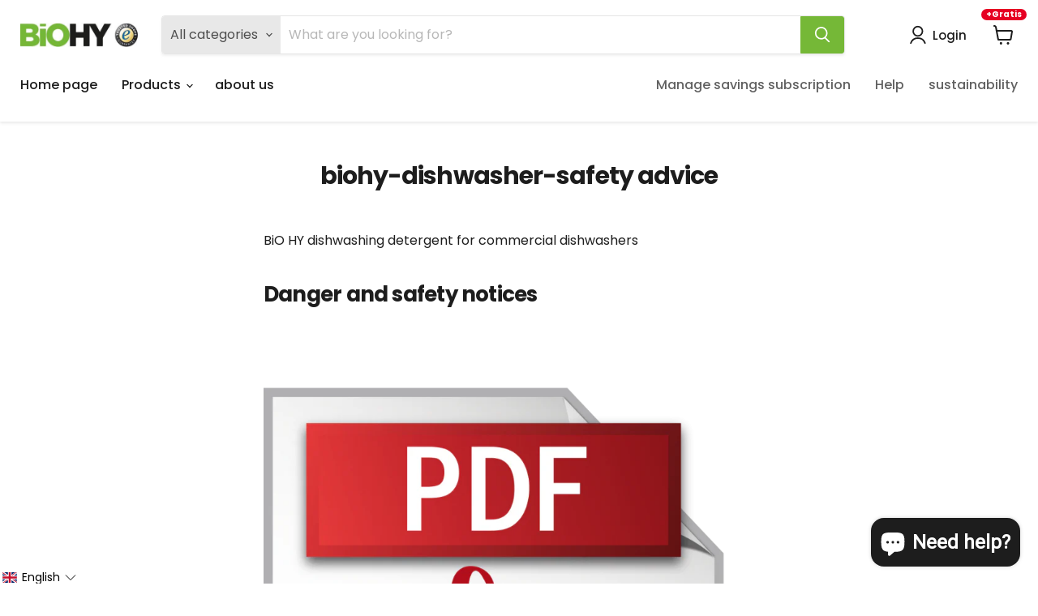

--- FILE ---
content_type: text/html; charset=utf-8
request_url: https://biohy-reiniger.de/apps/reviews/pages?url=https:/biohy-reiniger.de/en/pages/biohy-geschirrreiniger-sicherheitshinweise
body_size: 777
content:
[  { "@context":"http://schema.org", "@type":"WebPage",  "author": { "@type": "Person", "name": "BIOHY HGH GmbH" }, "creator":"BIOHY HGH GmbH",  "dateCreated":"2020-07-15T08:20:47Z", "dateModified":"2020-07-15T08:20:47Z", "datePublished":"2020-07-15T08:20:47Z", "headline":"biohy-geschirrreiniger-sicherheitshinweise", "mainEntityOfPage": { "@type": "WebPage", "url": "https://biohy-reiniger.de/en/pages/biohy-geschirrreiniger-sicherheitshinweise" }, "publisher": { "@type": "Organization",  "logo": { "@type": "ImageObject", "name": "BiOHY Logo Schema by SchemaPlus",  "url": "https://biohy-reiniger.de/cdn/shop/files/LOGO-SHOP.webp?v=1661237388&width=100"  },  "name": "BiOHY" }, "text": "\u003cdiv class=\"main_heading_product\"\u003e\n\u003cspan class=\"brand1\"\u003eBiO\u003c\/span\u003e\u003cspan class=\"brand2\"\u003eHY\u003c\/span\u003e Geschirrreiniger für gewerbliche Spülmaschinen\u003c\/div\u003e\n\u003ch2 class=\"hprod\"\u003eGefahren- und Sicherheitshinweise\u003c\/h2\u003e\n\u003cp class=\"slink\"\u003e\u003ca href=\"http:\/\/images.biohy-profireiniger.de\/021.geschirrreiniger\/biohy_geschirrreiniger_SDB-de.pdf\" title=\"Sicherheitsdatenblatt jetzt herunterladen\" target=\"blank\"\u003e \u003cimg class=\"d_pdf\" src=\"https:\/\/cdn.shopify.com\/s\/files\/1\/0244\/4004\/5646\/files\/PDF_download.png?v=1579509221\" alt=\"Sicherheitsdatenblatt herunterladen\"\u003eSicherheitsdatenblatt herunterladen\u003c\/a\u003e\u003c\/p\u003e\n\u003ch3 class=\"blatt\"\u003eGefahren- und Sicherheitshinweise:\u003c\/h3\u003e\n\u003cspan class=\"b_bold\"\u003eEUH208\u003c\/span\u003e Enthält Protease (Subtilisin). Kann allergische Reaktionen hervorrufen. \u003cbr\u003e \u003cspan class=\"b_bold\"\u003eEUH210\u003c\/span\u003e Sicherheitsdatenblatt auf Anfrage erhältlich.\u003cbr\u003e\n\u003cp\u003e\u003cspan class=\"b_bold\"\u003eP101\u003c\/span\u003e ist ärztlicher Rat erforderlich, Verpackung oder Kennzeichnungsetikett bereithalten.\u003cbr\u003e \u003cspan class=\"b_bold\"\u003eP102\u003c\/span\u003e darf nicht in die Hände von Kindern gelangen.\u003c\/p\u003e\n\u003ch3 class=\"blatt\"\u003eweitere Hinweise:\u003c\/h3\u003e\n- Bitte beachten Sie unbedingt die Anwendungs- und Dosierungshinweise.\u003cbr\u003e\n\u003cp\u003e- Entsorgung gemäß den behördlichen Vorschriften.\u003c\/p\u003e", "url":"https://biohy-reiniger.de/en/pages/biohy-geschirrreiniger-sicherheitshinweise" }       , { "@context": "http://schema.org", "@type": "BreadcrumbList", "name": "BiOHY Breadcrumbs Schema by SchemaPlus", "itemListElement": [ { "@type": "ListItem", "position": 1, "item": { "@id": "https://biohy-reiniger.de/pages/biohy-geschirrreiniger-sicherheitshinweise", "name": "biohy-geschirrreiniger-sicherheitshinweise" } } ] }   ]

--- FILE ---
content_type: application/javascript
request_url: https://upsell-cart-drawer.nyc3.cdn.digitaloceanspaces.com/settings/biohy.js?t=1769857894127
body_size: 18227
content:
window.upside.ucd.setSettings({"save":true,"app_slug":"upsell-cart-drawer","analytic_id":0,"stats_url":null,"is_active":true,"currency":"EUR","mobile":{"is_active":true},"special_offer_notifications":{"is_active":true,"variable":"total_price","multicurrency":false,"limit":["1"],"tiers":[]},"selectors":{"form":"form[action^=\"\/cart\/add\"],form[action$=\"\/cart\/add\"]","cart":"#upside-ucd-cart-container","submit":"[type=\"submit\"]","count":"[data-cart-count], #CartCount, .CartCount, .cart_count, #cartCount, .cart-count","cost":"[data-cart-cost], #CartCost"},"holder_classes":["ucd-sticky-checkout-btn","ucd-sticky-header","ucd-sticky-subtotal"],"css_variables":{"#upside-ucd-cart-drawer":{"--ucd-button-background-color":"hsla(91.16, 53.97%, 46.86%, 1)","--ucd-button-color":"#FFFFFF","--ucd-button-font-weight":"bold","--ucd-special-instructions-display":"none","--ucd-item-button-background-color":"hsla(91.16, 53.97%, 46.86%, 1)","--ucd-item-button-color":"#FFFFFF","--ucd-shipping-notification-text-color":"hsla(134, 0%, 35.69%, 1)","--ucd-shipping-notification-unqualified-text-color":"hsla(0, 0%, 35.69%, 1)","--ucd-shipping-notification-font-weight":"normal","--ucd-shipping-notification-unqualified-font-weight":"normal","--ucd-shipping-notification-background-color":"hsla(50, 21.43%, 94.51%, 1)","--ucd-shipping-notification-unqualified-background-color":"hsla(50, 21.43%, 94.51%, 1)"},"#upside-ucd-upsells-container":{"--ucd-title-background-color":"#51C96D","--ucd-title-text-color":"#FFFFFF","--ucd-title-font-weight":"bold"},"#upside-ucd-recommended-products-container":{"--ucd-title-background-color":"hsla(91.16, 53.97%, 46.86%, 1)","--ucd-title-text-color":"#FFFFFF","--ucd-title-font-weight":"bold"},"#upside-ucd-tiered-free-items-container":{"--ucd-title-background-color":"hsla(91.16, 53.97%, 46.86%, 1)","--ucd-title-text-color":"#FFFFFF","--ucd-title-font-weight":"bold"}},"text":{"empty":"Dein Warenkorb ist leer."},"upsells":{"is_active":false,"cross":true,"title":"{{@root.t.upsells.title}}","limit":"4","default_collection":"all","groups":[],"title_background_color":"#51C96D","title_text_color":"#FFFFFF","title_font_weight":"bold"},"tiered_free_items":{"is_active":true,"title":"{{@root.t.tiered_free_items.title}}","title_background_color":"hsla(91.16, 53.97%, 46.86%, 1)","title_text_color":"#FFFFFF","title_font_weight":"bold","locked_limit":"3","unlocked_limit":"3","auto_add":false,"variable":"total_price","multicurrency":false,"tiers":[{"name":"Tier1","products":["biohy-universalreiniger-tabs-12:49611958452490"],"amount_to":0,"amount_from":"50"},{"name":"Tier2","products":["biohy-sanitarreiniger-500ml:49987565125898"],"amount_to":0,"amount_from":"90"},{"name":"Tier3","products":["biohy-spulmittel-500ml:45286308151562"],"amount_to":0,"amount_from":"120"}]},"recommended_products":{"is_active":false,"title":"{{@root.t.recommended_products.title}}","title_background_color":"hsla(91.16, 53.97%, 46.86%, 1)","title_text_color":"#FFFFFF","title_font_weight":"bold","limit":"1"},"product_img_size":"small","close_on_outside_click":true,"push_to_left":false,"cart_instructions_field_display":"none","show_discount_code_field":false,"override_cart_links":false,"override_addtocart_forms":false,"hide_cart_count_when_empty":true,"open_drawer_on_cart_add":true,"money_format":"{{ amount_with_comma_separator }} \u20ac","templates":{"cart_form":"<form action=\"\/cart\" method=\"post\" novalidate=\"novalidate\" class=\"ucdcart\" id=\"ucd-checkout-form\"> <div class=\"ucdcart__inner\"> <div class=\"ucdcart__product\"> {{#items}} <div class=\"ucdcart__row\" data-line=\"{{line}}\" data-key=\"{{key}}\" data-product-id=\"{{product_id}}\" data-variant-id=\"{{variant_id}}\" data-handle=\"{{handle}}\" data-product-type=\"{{product_type}}\" data-sku=\"{{sku}}\" data-vendor=\"{{vendor}}\" > <div class=\"ucd-grid\"> <div class=\"ucd-grid__item\"> <a href=\"{{url}}\" class=\"ucdcart__product-image\"><img src=\"{{img}}\" alt=\"{{name}}\"><\/a> <\/div> <div class=\"ucd-grid__item\"> <div class=\"ucd-grid-info\"> {{#eq final_price 0 }} <div class=\"ucd-gift-label\"><p class=\"ucd-gift-type\"><img src=\"https:\/\/cdn.shopify.com\/s\/files\/1\/0781\/3179\/0112\/files\/gift-icon.png?v=1703318720\" alt=\"\" \/> {{@root.t.cart.gift}}<\/p><\/div> {{\/eq}} <p> <a href=\"{{url}}\" class=\"ucdcart__product-name\">{{{name}}}<\/a> <\/p> <div> <div class=\"ucd-price-container\"> {{#if discountsApplied}} <span class=\"ucd-price-original\">{{{originalPrice}}}<\/span> {{\/if}} <span>{{{linePrice}}}<\/span> <\/div> {{#unless product_has_only_default_variant}} <div class=\"ucd-meta-info\"> {{#each options_with_values}} {{#if this}} <span class=\"ucdcart__product-meta\" data-type=\"variant\" data-key=\"{{this.name}}\"> <span class=\"ucd-key-name\" data-key=\"{{this.name}}\">{{this.name}}:<\/span> <span class=\"ucd-key-value\">{{{this.value}}}<\/span> <\/span> {{\/if}} {{\/each}} <\/div> {{\/unless}} {{#if properties}} <div class=\"ucd-meta-info\"> {{#each properties}} {{#if this}} <span class=\"ucdcart__product-meta\" data-type=\"properties\" data-key=\"properties\"> <span class=\"ucd-key-name\">{{@key}}:<\/span> <span class=\"ucd-key-value\">{{{this}}}<\/span> <\/span> {{\/if}} {{\/each}} <\/div> {{\/if}} {{#if selling_plan_allocation }} <div class=\"ucd-meta-info ucd-recharge-info\"><span class=\"ucd-key-value\">{{@root.t.cart.delivery_word}} {{ selling_plan_allocation.selling_plan.name }} <\/span><\/div>{{\/if}} {{#if discounts}} <div class=\"ucd-meta-info\"> <span class=\"ucdcart__product-meta\" data-type=\"discounts\"> <span class=\"ucd-key-name\">{{@root.t.cart.discount}}:<\/span> {{#each discounts}} <span class=\"ucdcart__product-meta\" data-key=\"{{this.title}}\"> <span class=\"ucd-key-name\">{{{this.title}}}:<\/span> <span class=\"ucd-key-value\">{{{ money this.amount }}}<\/span> <\/span> {{\/each}} <\/span> <\/span> <\/div> {{\/if}} <\/div> <div class=\"ucdcart__qty\"> <button type=\"button\" class=\"ucdcart__qty-adjust ucdcart__qty--minus\" data-id=\"{{id}}\" data-qty=\"{{itemMinus}}\" data-line=\"{{line}}\" data-key=\"{{key}}\">-<\/button> <input type=\"text\" name=\"updates[]\" class=\"ucdcart__qty-num\" value=\"{{itemQty}}\" min=\"0\" data-id=\"{{id}}\" data-line=\"{{line}}\" data-key=\"{{key}}\" aria-label=\"quantity\" pattern=\"[0-9]*\"> <button type=\"button\" class=\"ucdcart__qty-adjust ucdcart__qty--plus\" data-id=\"{{id}}\" data-line=\"{{line}}\" data-key=\"{{key}}\" data-qty=\"{{itemAdd}}\">+<\/button> <\/div> <\/div> <a href=\"javascript:void(0);\" data-line=\"{{line}}\" data-key=\"{{key}}\" class=\"ucd-remove\"> <svg version=\"1.1\" id=\"Layer_1\" xmlns=\"http:\/\/www.w3.org\/2000\/svg\" xmlns:xlink=\"http:\/\/www.w3.org\/1999\/xlink\" x=\"0px\" y=\"0px\" viewBox=\"0 0 96 96\" style=\"enable-background:new 0 0 96 96;\" xml:space=\"preserve\"> <g> <polygon points=\"96.08,90.43 53.66,48 96.08,5.57 90.43,-0.08 48,42.34 5.57,-0.08 -0.08,5.57 42.34,48 -0.08,90.43 5.57,96.08 48,53.66 90.43,96.08 \"\/> <\/g> <\/svg> <\/a> <\/div> <\/div> <\/div> {{\/items}} <\/div> <\/div> <\/form>","empty_cart":"<div class=\"ucd-empty-cart\"> {{> tiered_free_items }} <div class=\"ucd-empty-cart-message\"> <svg version=\"1.1\" id=\"Layer_1\" xmlns=\"http:\/\/www.w3.org\/2000\/svg\" xmlns:xlink=\"http:\/\/www.w3.org\/1999\/xlink\" x=\"0px\" y=\"0px\" viewBox=\"0 0 193.79 175.49\" style=\"enable-background:new 0 0 193.79 175.49;\" xml:space=\"preserve\"> <g style=\"opacity:0.1;\"> <g> <path style=\"fill:#1D1D1D;\" d=\"M193.79,61.33c-0.47,1.21-0.95,2.42-1.41,3.63c-7.14,18.52-14.27,37.05-21.36,55.59 c-0.43,1.12-0.82,1.76-2.26,1.76c-40.29-0.05-80.58-0.04-120.87-0.04c-0.38,0-0.77,0-1.31,0c-1.05-5.19-2.1-10.31-3.12-15.42 C37.5,77.03,31.53,47.22,25.61,17.4c-0.26-1.33-0.79-1.64-2.03-1.63C16.46,15.82,9.33,15.8,2.21,15.8c-0.7,0-1.4,0-2.21,0V0h26.87 c6.7,0,12.47,4.73,13.79,11.3l0.02,0.12c6.23,31.14,12.47,62.28,18.63,93.44c0.33,1.67,1.27,1.46,2.36,1.46 c23.12,0,46.25,0,69.37,0c8.81,0,17.62-0.04,26.43,0.04c1.49,0.01,2.11-0.48,2.63-1.84c7.69-20.11,15.44-40.2,23.17-60.29 c0.23-0.59,0.48-1.18,0.81-2l1.64,0.64C188.88,50.08,190.64,54.11,193.79,61.33z\"\/> <path style=\"fill:#1D1D1D;\" d=\"M74.76,50.16c0.05-15.7,3.01-26.47,10.8-35.44c15.02-17.29,40.96-16.08,54.49,2.41 c11.69,15.96,11.86,41.55,0.38,57.62C124.97,96.4,93.67,94.34,80.75,70.8C76.54,63.13,74.71,54.88,74.76,50.16z M129.31,46.2 c0-1.42,0.12-2.86-0.02-4.27c-0.54-5.55-1.93-10.83-5.36-15.36c-6.58-8.68-18.05-8.52-24.52,0.24c-3.47,4.7-4.83,10.14-5.25,15.86 c-0.53,7.18,0.19,14.15,3.78,20.48c5.86,10.3,20.88,10.97,27.11,0.89C128.43,58.57,129.47,52.51,129.31,46.2z\"\/> <path style=\"fill:#1D1D1D;\" d=\"M143.69,127.62c13.27,0.05,23.91,10.84,23.8,24.16c-0.11,12.4-10.14,22.93-22.52,23.67 c-13.86,0.82-25.43-10.43-25.34-24.18C119.72,138.2,130.53,127.57,143.69,127.62z M144.79,143.67c-5.71-0.83-10.48,4.3-8.9,10.11 c0.62,2.29,2.35,4.2,4.54,5.11c6.26,2.59,12.46-3.1,10.82-9.37C150.47,146.5,147.88,144.12,144.79,143.67z\"\/> <path style=\"fill:#1D1D1D;\" d=\"M78.43,127.94c9.91,1.6,17.92,9.58,19.54,19.49c2.7,16.47-11.45,30.6-27.9,27.67 c-9.87-1.76-17.77-9.78-19.33-19.68C48.18,139.16,62.1,125.3,78.43,127.94z M82.3,152.38c0.47-4.79-3.11-8.73-7.76-8.79 c-4.48-0.06-8.11,3.46-8.14,7.89c-0.03,5.2,5.16,9.43,10.52,7.63C79.83,158.13,82,155.44,82.3,152.38z\"\/> <\/g> <\/g> <\/svg> <div>{{{@root.t.cart.empty_cart}}}<\/div> <a href=\"\/collections\/all\" class=\"button button-primary\">Alle Produkte ansehen<\/a> <\/div> {{> upsells }} <\/div> <div class=\"ucd-common-footer\"> <div class=\"emtpy-message-1\" data-delivery-message>Lieferung am n\u00e4chsten Tag | Lebenslange Geld-zur\u00fcck-Garantie<\/div> <p class=\"empty-message-2\">Kostenloser Versand | Spar-Abos mit bis zu 20% Rabatt je Lieferung<\/p> <img src=\"\/\/cdn.shopify.com\/s\/files\/1\/0781\/3179\/0112\/files\/icons-_1.png?v=1702562023\" alt=\"\" class=\"ucd-payment-icons\" \/> <\/div>","item_count":"{{item_count}}","drawer":"<div class=\"ucd-drawer__header\"> <div class=\"ucd-drawer__title\">{{@root.t.cart.review_your_cart}}<\/div> <div class=\"ucd-drawer__close ucd-drawer-close\"> <button type=\"button\" class=\"ucd-icon-close\"> <svg version=\"1.1\" id=\"Layer_1\" xmlns=\"http:\/\/www.w3.org\/2000\/svg\" xmlns:xlink=\"http:\/\/www.w3.org\/1999\/xlink\" x=\"0px\" y=\"0px\" viewBox=\"0 0 96 96\" style=\"enable-background:new 0 0 96 96;\" xml:space=\"preserve\"> <g> <polygon points=\"96.08,90.43 53.66,48 96.08,5.57 90.43,-0.08 48,42.34 5.57,-0.08 -0.08,5.57 42.34,48 -0.08,90.43 5.57,96.08 48,53.66 90.43,96.08 \"\/> <\/g> <\/svg> <\/button> <\/div> <\/div> <div id=\"upside-ucd-cart-container\"> <div class=\"ucd-drawer__content\"> {{> special_offers}} {{> tiered_free_items }} {{> cart_form }} {{> upsells }} {{> recommended_products }} {{#> special_instructions }} <div class=\"special-instructions\"> <label for=\"CartSpecialInstructions\">{{@root.t.cart.special_instructions_for_seller}}<\/label> <textarea name=\"note\" class=\"input-full\" id=\"CartSpecialInstructions\" form=\"ucd-checkout-form\">{{note}}<\/textarea> <\/div> {{\/special_instructions}} <\/div> <div class=\"ucd-drawer__footer\"> <div class=\"ucd-cart-message\" data-delivery-message>Lieferung am n\u00e4chsten Tag | Lebenslange Geld-zur\u00fcck-Garantie<\/div> <div class=\"ucd-custom-footer\"> {{#> footer}} <div class=\"ucdcart__footer\"> <div class=\"ucd-footer-grid ucd-subtotal-grid\"> <div class=\"ucd-foot-label\"> <p>{{@root.t.cart.subtotal}}<\/p> <\/div> <div class=\"ucd-foot-value\"> <p>{{{original_total_price_formatted}}}<\/p> <\/div> <\/div> <div class=\"ucd-footer-grid ucd-subtotal-grid\"> <div class=\"ucd-foot-label\"> <p>Versandkosten<\/p> <\/div> <div class=\"ucd-foot-value ucd-ship-value\"> <p>Kostenlos<\/p> <\/div> <\/div> {{#if cart_level_discount_applications}} {{#each cart_level_discount_applications}} <div class=\"ucd-footer-grid\"> <div class=\"ucd-foot-label\"> <p>{{@root.t.cart.discount}} ({{{this.title}}})<\/p> <\/div> <div class=\"ucd-foot-value\"> <p>-{{{money this.total_allocated_amount}}}<\/p> <\/div> <\/div> {{\/each}} {{\/if}} {{> discount_code_details}} <div class=\"ucd-footer-grid\"> <div class=\"ucd-foot-label\"> <p>{{@root.t.cart.total}}<\/p> <\/div> <div class=\"ucd-foot-value\"> <p>{{{total_price_formatted}}}<\/p> <\/div> <\/div> <\/div> {{\/footer}} <div class=\"ucd-checkout-btn-container hide-on-mobile\"> <button type=\"submit\" class=\"ucd-checkout-btn cart__checkout\" name=\"checkout\" form=\"ucd-checkout-form\"> {{{@root.t.cart.checkout}}} <\/button> <\/div> <div class=\"ucd-payment-icons-container\"> <img src=\"\/\/cdn.shopify.com\/s\/files\/1\/0781\/3179\/0112\/files\/icons-_1.png?v=1702562023\" alt=\"\" class=\"ucd-payment-icons\" \/> <\/div> <\/div> <\/div> <div class=\"ucd-checkout-btn-container hide-on-desktop\"> <button type=\"submit\" class=\"ucd-checkout-btn cart__checkout\" name=\"checkout\" form=\"ucd-checkout-form\"> {{{@root.t.cart.checkout}}} <\/button> <\/div> <\/div>","upsells":"<div id=\"upside-ucd-upsells-container\" class=\"ucd-items-container\"> {{#if upsells}} <h2>{{upsells_title}}<\/h2> <ul> {{#each upsells}} <li data-product-id=\"{{id}}\" data-handle=\"{{handle}}\" data-vendor=\"{{vendor}}\" data-product-type=\"{{type}}\" data-tags=\"{{tags}}\" data-price-varies=\"{{price_varies}}\" > <form action=\"\/cart\/add\" method=\"post\"> <a href=\"{{url}}\" class=\"ucd-item-image\"> <img data-product-image src=\"{{img}}\" alt=\"{{title}}\"> <\/a> <div class=\"ucd-item-info\"> <div> <a href=\"{{url}}\" class=\"ucd-item-title\">{{{title}}}<\/a> <div class=\"ucd-options-holder {{#eq available_variants_count 1}}is-hidden{{\/eq}}\"> <select name=\"id\"> {{#each variants}} {{#if this.available}} <option value=\"{{this.id}}\" data-price=\"{{this.price}}\" data-compare-at-price=\"{{this.compare_at_price}}\" data-img=\"{{this.img}}\">{{this.title}}<\/option> {{\/if}} {{\/each}} <\/select> <svg version=\"1.1\" id=\"Layer_1\" xmlns=\"http:\/\/www.w3.org\/2000\/svg\" xmlns:xlink=\"http:\/\/www.w3.org\/1999\/xlink\" x=\"0px\" y=\"0px\" viewBox=\"0 0 96 54\" style=\"enable-background:new 0 0 96 54;\" xml:space=\"preserve\"> <g> <polygon points=\"48,53.66 -0.08,5.57 5.57,-0.08 48,42.34 90.43,-0.08 96.08,5.57 \"\/> <\/g> <\/svg> <\/div> <div class=\"ucd-price-container\"> {{#ne price_formatted compare_at_price_formatted}} <span class=\"ucd-price-original\" data-compare-at-price-html>{{{compare_at_price_formatted}}}<\/span> {{\/ne}} <span data-price-html>{{{price_formatted}}}<\/span> <\/div> <button type=\"submit\" class=\"ucd-item-submit\">{{@root.t.upsells.add}}<\/button> <\/div> <\/div> <input type=\"hidden\" name=\"properties[__ucd]\" value=\"Upsells\"> <\/form> <\/li> {{\/each}} <\/ul> {{\/if}} <\/div>","tiered_free_items":"<div id=\"upside-ucd-tiered-free-items-container\" class=\"ucd-items-container\"> {{#if tiered_free_items}} <h2>{{tiered_free_items_title}}<\/h2> <ul> {{#each tiered_free_items}} <li data-product-id=\"{{id}}\" data-handle=\"{{handle}}\" data-vendor=\"{{vendor}}\" data-product-type=\"{{type}}\" data-tags=\"{{tags}}\" data-price-varies=\"{{price_varies}}\" class=\"{{#unless locked }}ucd-unlocked-offer{{else}}ucd-locked-offer{{\/unless}}\"> <form action=\"\/cart\/add\" method=\"post\"> <a href=\"{{url}}\" class=\"ucd-item-image\"> <img data-product-image src=\"{{img}}\" alt=\"\"> <\/a> <div class=\"ucd-item-info\"> <div> <a href=\"{{url}}\" class=\"ucd-item-title\">{{{title}}}<\/a> {{#if locked }} <div class=\"ucd-locked-offer-progress\"> <p>{{@root.t.tiered_free_items.unlock_at}} {{{unlock_price}}}<\/p> <div class=\"ucd-locked-offer-progress-bar\"> <div class=\"ucd-locked-offer-progress-made\" style=\"width: {{progress}}%;\"><\/div> <\/div> <\/div> {{\/if}} {{#unless locked }} <div class=\"ucd-options-holder {{#eq available_variants_count 1}}is-hidden{{\/eq}}\"> <select name=\"id\"> {{#each variants}} {{#if this.available}} <option value=\"{{this.id}}\" data-price=\"{{this.price}}\" data-compare-at-price=\"{{this.compare_at_price}}\" data-img=\"{{this.img}}\">{{this.title}}<\/option> {{\/if}} {{\/each}} <\/select> <svg version=\"1.1\" id=\"Layer_1\" xmlns=\"http:\/\/www.w3.org\/2000\/svg\" xmlns:xlink=\"http:\/\/www.w3.org\/1999\/xlink\" x=\"0px\" y=\"0px\" viewBox=\"0 0 96 54\" style=\"enable-background:new 0 0 96 54;\" xml:space=\"preserve\"> <g> <polygon points=\"48,53.66 -0.08,5.57 5.57,-0.08 48,42.34 90.43,-0.08 96.08,5.57 \"\/> <\/g> <\/svg> <\/div> {{\/unless}} <div class=\"ucd-price-container\"> {{#if compare_at_price_formatted}} <span class=\"ucd-price-original\" data-compare-at-price-html>{{{compare_at_price_formatted}}}<\/span> {{else}} <span class=\"ucd-price-original\" data-compare-at-price-html>{{{price_formatted}}}<\/span> {{\/if}} <span data-price-html>{{{money 0}}}<\/span> <\/div> <button type=\"submit\" class=\"ucd-item-submit\"> {{# if locked}} <svg version=\"1.1\" id=\"Layer_1\" xmlns=\"http:\/\/www.w3.org\/2000\/svg\" xmlns:xlink=\"http:\/\/www.w3.org\/1999\/xlink\" x=\"0px\" y=\"0px\" viewBox=\"0 0 9.5 12.66\" style=\"enable-background:new 0 0 9.5 12.66;\" xml:space=\"preserve\"> <g> <path style=\"fill:#4A4A4A;\" d=\"M8.31,5.15V3.56C8.31,1.58,6.73,0,4.75,0S1.19,1.58,1.19,3.56v1.59C0.52,5.15,0,5.66,0,6.33v5.15 c0,0.67,0.52,1.18,1.19,1.18h7.12c0.67,0,1.19-0.51,1.19-1.18V6.33C9.5,5.66,8.98,5.15,8.31,5.15z M4.75,7.12 c0.67,0,1.19,0.52,1.19,1.19c0,0.52-0.32,0.95-0.79,1.11v0.87c0,0.24-0.16,0.39-0.4,0.39s-0.4-0.15-0.4-0.39V9.42 C3.88,9.26,3.56,8.83,3.56,8.31C3.56,7.64,4.08,7.12,4.75,7.12z M1.98,3.56c0-1.54,1.23-2.77,2.77-2.77c1.54,0,2.77,1.23,2.77,2.77 v1.59H1.98V3.56z\"\/> <\/g> <\/svg> Gratis ab {{{unlock_price}}} {{else}} {{@root.t.tiered_free_items.add}} {{\/if}} <\/button> <\/div> <input type=\"hidden\" name=\"properties[__ucd]\" value=\"Tiered Free Items\"> <\/div> <\/form> <\/li> {{\/each}} <\/ul> {{\/if}} <\/div>","recommended_products":"<div id=\"upside-ucd-recommended-products-container\" class=\"ucd-items-container\"> {{#if recommended_products}} <h2>{{recommended_products_title}}<\/h2> <ul> {{#each recommended_products}} <li data-product-id=\"{{id}}\" data-handle=\"{{handle}}\" data-vendor=\"{{vendor}}\" data-product-type=\"{{type}}\" data-tags=\"{{tags}}\" data-price-varies=\"{{price_varies}}\" > <form action=\"\/cart\/add\" method=\"post\"> <a href=\"{{url}}\" class=\"ucd-item-image\"> <img data-product-image src=\"{{img}}\" alt=\"{{title}}\"> <\/a> <div class=\"ucd-item-info\"> <div> <a href=\"{{url}}\" class=\"ucd-item-title\">{{{title}}}<\/a> <div class=\"ucd-options-holder {{#eq available_variants_count 1}}is-hidden{{\/eq}}\"> <select name=\"id\"> {{#each variants}} {{#if this.available}} <option value=\"{{this.id}}\" data-price=\"{{this.price}}\" data-compare-at-price=\"{{this.compare_at_price}}\" data-img=\"{{this.img}}\">{{this.title}}<\/option> {{\/if}} {{\/each}} <\/select> <svg version=\"1.1\" id=\"Layer_1\" xmlns=\"http:\/\/www.w3.org\/2000\/svg\" xmlns:xlink=\"http:\/\/www.w3.org\/1999\/xlink\" x=\"0px\" y=\"0px\" viewBox=\"0 0 96 54\" style=\"enable-background:new 0 0 96 54;\" xml:space=\"preserve\"> <g> <polygon points=\"48,53.66 -0.08,5.57 5.57,-0.08 48,42.34 90.43,-0.08 96.08,5.57 \"\/> <\/g> <\/svg> <\/div> <div class=\"ucd-price-container\"> {{#ne price_formatted compare_at_price_formatted}} <span class=\"ucd-price-original\" data-compare-at-price-html>{{{compare_at_price_formatted}}}<\/span> {{\/ne}} <span data-price-html>{{{price_formatted}}}<\/span> <\/div> <button type=\"submit\" class=\"ucd-item-submit\">{{@root.t.recommended_products.add}}<\/button> <\/div> <\/div> <input type=\"hidden\" name=\"properties[__ucd]\" value=\"Automatic Product Recommendation\"> <\/form> <\/li> {{\/each}} <\/ul> {{\/if}} <\/div>","discount_code_field":"<div class=\"ucd-discount-code-grid {{#if discount_code}}is-hidden{{\/if}}\"> <div class=\"ucd-discount-code-container\"> <input type=\"text\" name=\"discount\" placeholder=\"{{@root.t.discount_code.placeholder}}\" class=\"ucd-discount-field\" value=\"\"> <button type=\"button\" class=\"ucd-apply-discount-code upside-ucd-apply-discount-code\">{{@root.t.discount_code.apply}}<\/button> <\/div> <span class=\"ucd-discount-error\"><\/span> <\/div>","discount_code_details":"{{#discount}} {{#if code}} <div class=\"ucd-footer-grid\"> <div class=\"ucd-foot-label\"> <p>{{@root.t.discount_code.discount}} <span class=\"upside-ucd-discount-code\">({{code}})<\/span> <a href=\"javascript:\" class=\"remove-code upside-ucd-remove-discount-code\"> <svg width=\"12px\" height=\"10px\" viewBox=\"0 0 12 10\" version=\"1.1\" xmlns=\"http:\/\/www.w3.org\/2000\/svg\" xmlns:xlink=\"http:\/\/www.w3.org\/1999\/xlink\"> <g stroke=\"none\" stroke-width=\"1\" fill=\"none\" fill-rule=\"evenodd\"> <g id=\"M---Filter-Tab---Open\" transform=\"translate(-347.000000, -77.000000)\" stroke-width=\"0.5\" stroke=\"#2B2B2B\" fill=\"#2B2B2B\"> <g id=\"Filter---Open\" transform=\"translate(0.000000, 60.000000)\"> <polygon id=\"close-black\" points=\"358 18 357 17 353 21 349 17 348 18 352 22 348 26 349 27 353 23 357 27 358 26 354 22\"><\/polygon> <\/g> <\/g> <\/g> <\/svg> <\/a> <\/p> <\/div> <div class=\"ucd-foot-value\"> <p>-{{{formatted_amount}}}<\/p> <\/div> <\/div> {{\/if}} {{\/discount}}","special_offers":"{{#if special_offers}} {{#special_offers}} <div class=\"ucd-progress-bar-container {{#ge progress 100}}is-success{{else}}is-error{{\/ge}}\"> {{#each tiers}} <div class=\"special-offer-message\">{{{this.message}}}<\/div> {{\/each}} {{#if progress}} {{#if show_progress_bar}} <div class=\"upside-shipping-progress\"> <div class=\"ucd-locked-offer-progress-bar\"> <div class=\"ucd-locked-offer-progress-made\" style=\"width: {{progress}}%;\" data-progress=\"{{progress}}\"><\/div> <span class=\"upside-progress-indicator\">0%<\/span> <span class=\"upside-progress-indicator\">25%<\/span> <span class=\"upside-progress-indicator\">50%<\/span> <span class=\"upside-progress-indicator\">75%<\/span> <span class=\"upside-progress-indicator\">100%<\/span> <\/div> <\/div> {{\/if}} {{\/if}} <\/div> {{\/special_offers}} {{\/if}}"},"show_progress_bar":true,"utm":false,"theme":{"id":970},"css":"#upside-ucd-cart-drawer{font-family:inherit;position:fixed;top:0;bottom:0;overflow:auto;-webkit-overflow-scrolling:touch;color:var(--ucd-text-color);transform:none;display:block;right:-440px;transition:all .5s;z-index:2147483647;max-width:100%}#upside-ucd-cart-drawer,#upside-ucd-cart-drawer *{margin:0;padding:0;box-sizing:border-box;border:0;outline:none;line-height:1.6}#upside-ucd-cart-drawer *{min-height:auto;min-width:auto;text-indent:0}#upside-ucd-cart-drawer a,#upside-ucd-cart-drawer a:focus,#upside-ucd-cart-drawer a:hover{color:inherit;text-decoration:none}#upside-ucd-cart-drawer img{max-width:100%;vertical-align:middle}.ucd-drawer-open #upside-ucd-cart-drawer{right:0}#upside-ucd-cart-drawer button,#upside-ucd-cart-drawer input:not([type=checkbox]):not([type=radio]),#upside-ucd-cart-drawer select,#upside-ucd-cart-drawer textarea{-webkit-appearance:none;border-radius:0;box-shadow:none;line-height:1.6;font-family:inherit}#upside-ucd-cart-drawer .special-instructions,#upside-ucd-cart-drawer .ucd-special-instructions{display:var(--ucd-special-instructions-display,block)}#upside-ucd-cart-drawer button,#upside-ucd-cart-drawer input,#upside-ucd-cart-drawer label,#upside-ucd-cart-drawer select{cursor:pointer}#upside-ucd-cart-drawer .ucd-progress-bar-container .special-offer-message:first-of-type:last-of-type{margin-bottom:0}.is-hidden{display:none!important;visibility:hidden!important}#PageContainer,.page-container,body.ucd-drawer-open:not(.ucd-drawer-no-transform)>:not(#upside-ucd-cart-drawer),body:not(.ucd-drawer-no-transform)>:not(#upside-ucd-cart-drawer){transition:all .5s}body.ucd-drawer-open:before{content:\"\";top:0;left:0;right:0;bottom:0;background:#000;opacity:.6;position:fixed;z-index:99999999;visibility:visible}.ucd-drawer-open{width:100%!important;overflow:hidden}#upside-ucd-cart-drawer .ucd-icon-close svg{display:block;width:10px;height:10px}#upside-ucd-cart-drawer.ucd-sticky-discount .ucd-discount-error{margin-top:-15px}#upside-ucd-cart-drawer button[type=submit],#upside-ucd-cart-drawer input[type=submit]{visibility:visible}@media only screen and (min-width:601px){body.ucd-drawer-open:not(.ucd-drawer-no-transform)>:not(#upside-ucd-cart-drawer){transform:translateX(-440px)}}#upside-ucd-cart-drawer .ucd-progress-bar-container .ucd-locked-offer-progress-bar{height:20px;position:relative;border-radius:2px;overflow:hidden;background:rgba(0,0,0,.1)}#upside-ucd-cart-drawer .ucd-progress-bar-container .ucd-locked-offer-progress-bar .upside-progress-indicator{display:none}#upside-ucd-cart-drawer .ucd-progress-bar-container .ucd-locked-offer-progress-made{height:100%;background:var(--ucd-button-background-color,#38bebc);border-radius:2px;z-index:10;position:static}#upside-ucd-cart-drawer .ucd-progress-bar-container .ucd-locked-offer-progress-made:after{content:attr(data-progress) \"%\";position:absolute;top:2px;right:2px;height:16px;line-height:16px;font-weight:400;font-size:12px;padding:0 10px;z-index:10;background:var(--ucd-background-color,#fff);color:#666;border-radius:2px}","plugins":{"shopify_discount_code":"!function(t){var e={};function r(n){if(e[n])return e[n].exports;var o=e[n]={i:n,l:!1,exports:{}};return t[n].call(o.exports,o,o.exports,r),o.l=!0,o.exports}r.m=t,r.c=e,r.d=function(t,e,n){r.o(t,e)||Object.defineProperty(t,e,{enumerable:!0,get:n})},r.r=function(t){\"undefined\"!=typeof Symbol&&Symbol.toStringTag&&Object.defineProperty(t,Symbol.toStringTag,{value:\"Module\"}),Object.defineProperty(t,\"__esModule\",{value:!0})},r.t=function(t,e){if(1&e&&(t=r(t)),8&e)return t;if(4&e&&\"object\"==typeof t&&t&&t.__esModule)return t;var n=Object.create(null);if(r.r(n),Object.defineProperty(n,\"default\",{enumerable:!0,value:t}),2&e&&\"string\"!=typeof t)for(var o in t)r.d(n,o,function(e){return t[e]}.bind(null,o));return n},r.n=function(t){var e=t&&t.__esModule?function(){return t.default}:function(){return t};return r.d(e,\"a\",e),e},r.o=function(t,e){return Object.prototype.hasOwnProperty.call(t,e)},r.p=\"\/\",r(r.s=4)}({4:function(t,e,r){t.exports=r(\"Y\/jY\")},\"Y\/jY\":function(t,e,r){\"use strict\";r.r(e);var n=r(\"o0o1\"),o=r.n(n);function i(t,e,r,n,o,i,a){try{var c=t[i](a),u=c.value}catch(t){return void r(t)}c.done?e(u):Promise.resolve(u).then(n,o)}function a(t){return function(){var e=this,r=arguments;return new Promise((function(n,o){var a=t.apply(e,r);function c(t){i(a,n,o,c,u,\"next\",t)}function u(t){i(a,n,o,c,u,\"throw\",t)}c(void 0)}))}}!function(){var t=upside.ucd.jquery();function e(t){return r.apply(this,arguments)}function r(){return(r=a(o.a.mark((function e(r){return o.a.wrap((function(e){for(;;)switch(e.prev=e.next){case 0:t(\".upside-ucd-apply-discount-code\").addClass(\"is-loading\"),fetch(\"\/discount\/\".concat(r),{headers:{\"Content-Type\":\"application\/json\"}}).then((function(t){return t.json()})).then((function(t){})).catch((function(t){})).finally((function(){upside.ucd.dispatchEvent(\"DiscountCodeApplied\"),t(\".upside-ucd-apply-discount-code\").removeClass(\"is-loading\")}));case 2:case\"end\":return e.stop()}}),e)})))).apply(this,arguments)}upside.ucd.apply_discount_code=e,t(document).on(\"click\",\".upside-ucd-apply-discount-code\",(function(){var r=t('.upside-ucd-drawer [name=\"discount\"]:last').val();r&&e(r,!0)})),t(document).on(\"click\",\".upside-ucd-remove-discount-code\",(function(){t('.upside-ucd-drawer [name=\"discount\"]').val(\"\"),e(\"null\")})),window.addEventListener(\"Upside::UCD::DiscountCodeApplied\",(function(t){upside.ucd.helpers.ajaxCart.load(!1)})),upside.ucd.filters.cart_final.push((function(e){var r;return t('.upside-ucd-drawer [name=\"discount\"]:last').val()&&!0!==(null===(r=e.discount_code_details)||void 0===r?void 0:r.applied)&&(e.discount_code_details.error=upside.ucd.get_translation(\"discount_code.fallback_error_message\")||\"Something went wrong!\"),e}))}()},mLhc:function(t,e,r){var n=function(t){\"use strict\";var e=Object.prototype,r=e.hasOwnProperty,n=\"function\"==typeof Symbol?Symbol:{},o=n.iterator||\"@@iterator\",i=n.asyncIterator||\"@@asyncIterator\",a=n.toStringTag||\"@@toStringTag\";function c(t,e,r){return Object.defineProperty(t,e,{value:r,enumerable:!0,configurable:!0,writable:!0}),t[e]}try{c({},\"\")}catch(t){c=function(t,e,r){return t[e]=r}}function u(t,e,r,n){var o=e&&e.prototype instanceof f?e:f,i=Object.create(o.prototype),a=new L(n||[]);return i._invoke=function(t,e,r){var n=\"suspendedStart\";return function(o,i){if(\"executing\"===n)throw new Error(\"Generator is already running\");if(\"completed\"===n){if(\"throw\"===o)throw i;return E()}for(r.method=o,r.arg=i;;){var a=r.delegate;if(a){var c=x(a,r);if(c){if(c===l)continue;return c}}if(\"next\"===r.method)r.sent=r._sent=r.arg;else if(\"throw\"===r.method){if(\"suspendedStart\"===n)throw n=\"completed\",r.arg;r.dispatchException(r.arg)}else\"return\"===r.method&&r.abrupt(\"return\",r.arg);n=\"executing\";var u=s(t,e,r);if(\"normal\"===u.type){if(n=r.done?\"completed\":\"suspendedYield\",u.arg===l)continue;return{value:u.arg,done:r.done}}\"throw\"===u.type&&(n=\"completed\",r.method=\"throw\",r.arg=u.arg)}}}(t,r,a),i}function s(t,e,r){try{return{type:\"normal\",arg:t.call(e,r)}}catch(t){return{type:\"throw\",arg:t}}}t.wrap=u;var l={};function f(){}function d(){}function h(){}var p={};p[o]=function(){return this};var v=Object.getPrototypeOf,y=v&&v(v(j([])));y&&y!==e&&r.call(y,o)&&(p=y);var g=h.prototype=f.prototype=Object.create(p);function m(t){[\"next\",\"throw\",\"return\"].forEach((function(e){c(t,e,(function(t){return this._invoke(e,t)}))}))}function w(t,e){var n;this._invoke=function(o,i){function a(){return new e((function(n,a){!function n(o,i,a,c){var u=s(t[o],t,i);if(\"throw\"!==u.type){var l=u.arg,f=l.value;return f&&\"object\"==typeof f&&r.call(f,\"__await\")?e.resolve(f.__await).then((function(t){n(\"next\",t,a,c)}),(function(t){n(\"throw\",t,a,c)})):e.resolve(f).then((function(t){l.value=t,a(l)}),(function(t){return n(\"throw\",t,a,c)}))}c(u.arg)}(o,i,n,a)}))}return n=n?n.then(a,a):a()}}function x(t,e){var r=t.iterator[e.method];if(void 0===r){if(e.delegate=null,\"throw\"===e.method){if(t.iterator.return&&(e.method=\"return\",e.arg=void 0,x(t,e),\"throw\"===e.method))return l;e.method=\"throw\",e.arg=new TypeError(\"The iterator does not provide a 'throw' method\")}return l}var n=s(r,t.iterator,e.arg);if(\"throw\"===n.type)return e.method=\"throw\",e.arg=n.arg,e.delegate=null,l;var o=n.arg;return o?o.done?(e[t.resultName]=o.value,e.next=t.nextLoc,\"return\"!==e.method&&(e.method=\"next\",e.arg=void 0),e.delegate=null,l):o:(e.method=\"throw\",e.arg=new TypeError(\"iterator result is not an object\"),e.delegate=null,l)}function b(t){var e={tryLoc:t[0]};1 in t&&(e.catchLoc=t[1]),2 in t&&(e.finallyLoc=t[2],e.afterLoc=t[3]),this.tryEntries.push(e)}function _(t){var e=t.completion||{};e.type=\"normal\",delete e.arg,t.completion=e}function L(t){this.tryEntries=[{tryLoc:\"root\"}],t.forEach(b,this),this.reset(!0)}function j(t){if(t){var e=t[o];if(e)return e.call(t);if(\"function\"==typeof t.next)return t;if(!isNaN(t.length)){var n=-1,i=function e(){for(;++n<t.length;)if(r.call(t,n))return e.value=t[n],e.done=!1,e;return e.value=void 0,e.done=!0,e};return i.next=i}}return{next:E}}function E(){return{value:void 0,done:!0}}return d.prototype=g.constructor=h,h.constructor=d,d.displayName=c(h,a,\"GeneratorFunction\"),t.isGeneratorFunction=function(t){var e=\"function\"==typeof t&&t.constructor;return!!e&&(e===d||\"GeneratorFunction\"===(e.displayName||e.name))},t.mark=function(t){return Object.setPrototypeOf?Object.setPrototypeOf(t,h):(t.__proto__=h,c(t,a,\"GeneratorFunction\")),t.prototype=Object.create(g),t},t.awrap=function(t){return{__await:t}},m(w.prototype),w.prototype[i]=function(){return this},t.AsyncIterator=w,t.async=function(e,r,n,o,i){void 0===i&&(i=Promise);var a=new w(u(e,r,n,o),i);return t.isGeneratorFunction(r)?a:a.next().then((function(t){return t.done?t.value:a.next()}))},m(g),c(g,a,\"Generator\"),g[o]=function(){return this},g.toString=function(){return\"[object Generator]\"},t.keys=function(t){var e=[];for(var r in t)e.push(r);return e.reverse(),function r(){for(;e.length;){var n=e.pop();if(n in t)return r.value=n,r.done=!1,r}return r.done=!0,r}},t.values=j,L.prototype={constructor:L,reset:function(t){if(this.prev=0,this.next=0,this.sent=this._sent=void 0,this.done=!1,this.delegate=null,this.method=\"next\",this.arg=void 0,this.tryEntries.forEach(_),!t)for(var e in this)\"t\"===e.charAt(0)&&r.call(this,e)&&!isNaN(+e.slice(1))&&(this[e]=void 0)},stop:function(){this.done=!0;var t=this.tryEntries[0].completion;if(\"throw\"===t.type)throw t.arg;return this.rval},dispatchException:function(t){if(this.done)throw t;var e=this;function n(r,n){return a.type=\"throw\",a.arg=t,e.next=r,n&&(e.method=\"next\",e.arg=void 0),!!n}for(var o=this.tryEntries.length-1;o>=0;--o){var i=this.tryEntries[o],a=i.completion;if(\"root\"===i.tryLoc)return n(\"end\");if(i.tryLoc<=this.prev){var c=r.call(i,\"catchLoc\"),u=r.call(i,\"finallyLoc\");if(c&&u){if(this.prev<i.catchLoc)return n(i.catchLoc,!0);if(this.prev<i.finallyLoc)return n(i.finallyLoc)}else if(c){if(this.prev<i.catchLoc)return n(i.catchLoc,!0)}else{if(!u)throw new Error(\"try statement without catch or finally\");if(this.prev<i.finallyLoc)return n(i.finallyLoc)}}}},abrupt:function(t,e){for(var n=this.tryEntries.length-1;n>=0;--n){var o=this.tryEntries[n];if(o.tryLoc<=this.prev&&r.call(o,\"finallyLoc\")&&this.prev<o.finallyLoc){var i=o;break}}i&&(\"break\"===t||\"continue\"===t)&&i.tryLoc<=e&&e<=i.finallyLoc&&(i=null);var a=i?i.completion:{};return a.type=t,a.arg=e,i?(this.method=\"next\",this.next=i.finallyLoc,l):this.complete(a)},complete:function(t,e){if(\"throw\"===t.type)throw t.arg;return\"break\"===t.type||\"continue\"===t.type?this.next=t.arg:\"return\"===t.type?(this.rval=this.arg=t.arg,this.method=\"return\",this.next=\"end\"):\"normal\"===t.type&&e&&(this.next=e),l},finish:function(t){for(var e=this.tryEntries.length-1;e>=0;--e){var r=this.tryEntries[e];if(r.finallyLoc===t)return this.complete(r.completion,r.afterLoc),_(r),l}},catch:function(t){for(var e=this.tryEntries.length-1;e>=0;--e){var r=this.tryEntries[e];if(r.tryLoc===t){var n=r.completion;if(\"throw\"===n.type){var o=n.arg;_(r)}return o}}throw new Error(\"illegal catch attempt\")},delegateYield:function(t,e,r){return this.delegate={iterator:j(t),resultName:e,nextLoc:r},\"next\"===this.method&&(this.arg=void 0),l}},t}(t.exports);try{regeneratorRuntime=n}catch(t){Function(\"r\",\"regeneratorRuntime = r\")(n)}},o0o1:function(t,e,r){t.exports=r(\"mLhc\")}});","tiered_free_items":"!function(e){var t={};function r(i){if(t[i])return t[i].exports;var n=t[i]={i:i,l:!1,exports:{}};return e[i].call(n.exports,n,n.exports,r),n.l=!0,n.exports}r.m=e,r.c=t,r.d=function(e,t,i){r.o(e,t)||Object.defineProperty(e,t,{enumerable:!0,get:i})},r.r=function(e){\"undefined\"!=typeof Symbol&&Symbol.toStringTag&&Object.defineProperty(e,Symbol.toStringTag,{value:\"Module\"}),Object.defineProperty(e,\"__esModule\",{value:!0})},r.t=function(e,t){if(1&t&&(e=r(e)),8&t)return e;if(4&t&&\"object\"==typeof e&&e&&e.__esModule)return e;var i=Object.create(null);if(r.r(i),Object.defineProperty(i,\"default\",{enumerable:!0,value:e}),2&t&&\"string\"!=typeof e)for(var n in e)r.d(i,n,function(t){return e[t]}.bind(null,n));return i},r.n=function(e){var t=e&&e.__esModule?function(){return e.default}:function(){return e};return r.d(t,\"a\",t),t},r.o=function(e,t){return Object.prototype.hasOwnProperty.call(e,t)},r.p=\"\/\",r(r.s=3)}({3:function(e,t,r){e.exports=r(\"HTkV\")},HTkV:function(e,t){function r(e,t){var r=Object.keys(e);if(Object.getOwnPropertySymbols){var i=Object.getOwnPropertySymbols(e);t&&(i=i.filter((function(t){return Object.getOwnPropertyDescriptor(e,t).enumerable}))),r.push.apply(r,i)}return r}function i(e){for(var t=1;t<arguments.length;t++){var i=null!=arguments[t]?arguments[t]:{};t%2?r(Object(i),!0).forEach((function(t){n(e,t,i[t])})):Object.getOwnPropertyDescriptors?Object.defineProperties(e,Object.getOwnPropertyDescriptors(i)):r(Object(i)).forEach((function(t){Object.defineProperty(e,t,Object.getOwnPropertyDescriptor(i,t))}))}return e}function n(e,t,r){return t in e?Object.defineProperty(e,t,{value:r,enumerable:!0,configurable:!0,writable:!0}):e[t]=r,e}function d(e){return function(e){if(Array.isArray(e))return s(e)}(e)||function(e){if(\"undefined\"!=typeof Symbol&&Symbol.iterator in Object(e))return Array.from(e)}(e)||function(e,t){if(!e)return;if(\"string\"==typeof e)return s(e,t);var r=Object.prototype.toString.call(e).slice(8,-1);\"Object\"===r&&e.constructor&&(r=e.constructor.name);if(\"Map\"===r||\"Set\"===r)return Array.from(e);if(\"Arguments\"===r||\/^(?:Ui|I)nt(?:8|16|32)(?:Clamped)?Array$\/.test(r))return s(e,t)}(e)||function(){throw new TypeError(\"Invalid attempt to spread non-iterable instance.\\nIn order to be iterable, non-array objects must have a [Symbol.iterator]() method.\")}()}function s(e,t){(null==t||t>e.length)&&(t=e.length);for(var r=0,i=new Array(t);r<t;r++)i[r]=e[r];return i}!function(){var e=upside.ucd.jquery();upside.ucd.temp=upside.ucd.temp||{};var t={},r={},s=function(r){if(r&&r.length){r=JSON.parse(JSON.stringify(r)),upside.ucd.dispatchEvent(\"BeforeTieredFreeItemsRendered\",{items:r});var i=upside.ucd.helpers.fix(JSON.parse(JSON.stringify(upside.ucd.cart)),\"cart\"),n=upside.ucd.settings.tiered_free_items.variable||\"total_price\",d=upside.ucd.helpers.cart_variable_type(i,n);n=\"number\"==typeof i[n]?n:\"total_price\";var s=\"money\"===d?i[n]\/100:i[n];r.forEach((function(e){e.tier_index=t[e.handle].index,e.tier_name=t[e.handle].name,e.current_cart_value=s,e.unlock_at=\"money\"===d?100*t[e.handle].from:t[e.handle].from,e.unlocked=!1===t[e.handle].locked,e.locked=!0===t[e.handle].locked,(e=upside.ucd.helpers.fix(e,\"tiered_free_item\")).unlocked&&(e.variants=e.variants.filter((function(r){return!t[e.handle].locked_variants.includes(r.id)})),e.available_variants_count=e.variants.length),e.unlock_price=\"money\"===d?upside.ucd.helpers.formatMoney(e.unlock_at,upside.ucd.helpers.ajaxCart.settings.moneyFormat):e.unlock_at;var r=e.unlock_at;\"money\"===d&&(r=parseFloat(r\/100)),e.progress=parseInt(e.current_cart_value\/r*100,10),e.remaining=parseInt(r-e.current_cart_value,10),e.progress=e.progress||5})),r=r.filter((function(e){return e.variants.length>0}));var u=upside.ucd.helpers.fix(r,\"tiered_free_items\");if(u&&u.length){upside.ucd.short_codes.tiered_free_items_title=upside.ucd.settings.tiered_free_items.title||upside.ucd.short_codes.tiered_free_items_title;var a=document.querySelector('.upside-ucd-template[data-name=\"tiered_free_items\"]'),c=upside.ucd.replaceShortCodes(a&&a.innerHTML?a.innerHTML:upside.ucd.settings.templates.tiered_free_items),o=upside.ucd.Handlebars.compile(c)({t:upside.ucd.short_codes.translations||{},tiered_free_items:u}),l=e(\"#upside-ucd-tiered-free-items-container\");o===upside.ucd.tiered_free_items_html&&l.children().length||(upside.ucd.tiered_free_items_html=o,l.length||(e(\"#upside-ucd-cart-drawer .special-instructions\").before(upside.ucd.short_codes.tiered_free_items),l=e(\"#upside-ucd-tiered-free-items-container\")),l.replaceWith(o),upside.ucd.jQuery(\"#upside-ucd-tiered-free-items-container\").find('[name=\"id\"]').change(),upside.ucd.settings.tiered_free_items.auto_add&&e('#upside-ucd-tiered-free-items-container .ucd-unlocked-offer:first [type=\"submit\"]').each((function(){var t=upside.ucd.original_cart.items.map((function(e){return e.variant_id})),r=e(this).closest(\"form\").find('[name=\"id\"]'),i=r.val();if(r&&\"SELECT\"===r[0].nodeName){var n={};if(r.find(\"option\").each((function(t,r){n[e(r).val()]=parseInt(r.dataset.price)})),Object.keys(n).length){var d=Object.entries(n).reduce((function(e,r){return r[1]>=e[1]&&!t.includes(i)?r:e}),[0,-1\/0]);d&&2===d.length&&d[0]>0&&d[1]>0&&(i=d[0],r.val(i).change())}}t.includes(i)||e(this).click()})),upside.ucd.dispatchEvent(\"TieredFreeItemsRendered\",{tiered_free_items:u}),upside.ucd.dispatchEvent(\"ConvertPrices\",{},\"\"))}}else upside.ucd.tiered_free_items_html=\"\",e(\"#upside-ucd-tiered-free-items-container\").empty()};window.addEventListener(\"Upside::UCD::CartBuilt\",(function(u){upside.ucd.settings.tiered_free_items.is_active&&upside.ucd.settings.tiered_free_items.tiers&&(parseInt(upside.ucd.settings.tiered_free_items.locked_limit)>0||parseInt(upside.ucd.settings.tiered_free_items.unlocked_limit)>0)&&function(){t={},r={},upside.ucd.temp.tiered_free_items_range=t,upside.ucd.temp.tiered_free_items_variants=r;var u=[];upside.ucd._tiered_free_items=[];var a=upside.ucd.settings.tiered_free_items.locked_limit,c=upside.ucd.settings.tiered_free_items.unlocked_limit,o=upside.ucd.helpers.fix(JSON.parse(JSON.stringify(upside.ucd.cart)),\"cart\"),l=upside.ucd.settings.tiered_free_items.variable||\"total_price\",p=upside.ucd.helpers.cart_variable_type(o,l);l=\"number\"==typeof o[l]?l:\"total_price\";var f=\"money\"===p?o[l]\/100:o[l];upside.ucd.helpers.fix(upside.ucd.settings.tiered_free_items.tiers,\"tiered_free_items_tiers\").forEach((function(e,s){var l=0;e.products.forEach((function(t){var r=t.split(\":\")[0];l+=o.items.filter((function(t){return t.handle===r&&(t.line_price<=0||!0===e.hide_when_in_cart)})).length})),(void 0===e.max_items||e.max_items<=0||l<e.max_items)&&(parseFloat(e.amount_from)>f?e.products.forEach((function(c){var l=c.split(\":\"),p=l[0];if(!o.items.find((function(t){return t.handle===p&&(t.line_price<=0||!0===e.hide_when_in_cart)}))&&a>0){u.includes(p)||u.push(p),r[p]=r[p]||[];var f=l.length>1?l[1].split(\",\").map((function(e){return parseInt(e.trim(),10)})):[];r[p]=[].concat(d(r[p]),d(f));var _=void 0!==e.index?e.index:s;void 0===t[p]?t[p]={name:void 0!==e.name?e.name:\"tier-\"+s,from:e.amount_from,to:e.amount_to,locked:!0,index:_,tier_variants:n({},_,f),locked_variants:f,unlocked_variants:[]}:(t[p].tier_variants=i(i({},t[p].tier_variants),{},n({},_,f)),t[p].locked_variants=[].concat(d(t[p].locked_variants),d(f))),a--}})):e.products.forEach((function(a){var l=a.split(\":\"),p=l[0];if(!o.items.find((function(t){return t.handle===p&&(t.line_price<=0||!0===e.hide_when_in_cart)}))&&c>0){u.includes(p)||u.push(p);var f=l.length>1?l[1].split(\",\").map((function(e){return parseInt(e.trim())})):[];r[p]=r[p]||[],r[p]=[].concat(d(r[p]),d(f));var _=void 0!==e.index?e.index:s;void 0===t[p]?t[p]={name:void 0!==e.name?e.name:\"tier-\"+s,from:e.amount_from,to:e.amount_to,locked:!1,index:_,tier_variants:n({},_,f),locked_variants:[],unlocked_variants:f}:(t[p].tier_variants=i(i({},t[p].tier_variants),{},n({},_,f)),t[p].unlocked_variants=[].concat(d(t[p].unlocked_variants),d(f))),c--}})))})),u&&u.length?upside.ucd.helpers.ajaxCart.getProducts(u,parseInt(upside.ucd.settings.tiered_free_items.locked_limit,10)+parseInt(upside.ucd.settings.tiered_free_items.unlocked_limit,10),\"_tiered_free_items\",s,r):(upside.ucd.tiered_free_items_html=\"\",e(\"#upside-ucd-tiered-free-items-container\").empty())}()}))}()}});","recharge_subscription":"!function(e){var t={};function o(n){if(t[n])return t[n].exports;var r=t[n]={i:n,l:!1,exports:{}};return e[n].call(r.exports,r,r.exports,o),r.l=!0,r.exports}o.m=e,o.c=t,o.d=function(e,t,n){o.o(e,t)||Object.defineProperty(e,t,{enumerable:!0,get:n})},o.r=function(e){\"undefined\"!=typeof Symbol&&Symbol.toStringTag&&Object.defineProperty(e,Symbol.toStringTag,{value:\"Module\"}),Object.defineProperty(e,\"__esModule\",{value:!0})},o.t=function(e,t){if(1&t&&(e=o(e)),8&t)return e;if(4&t&&\"object\"==typeof e&&e&&e.__esModule)return e;var n=Object.create(null);if(o.r(n),Object.defineProperty(n,\"default\",{enumerable:!0,value:e}),2&t&&\"string\"!=typeof e)for(var r in e)o.d(n,r,function(t){return e[t]}.bind(null,r));return n},o.n=function(e){var t=e&&e.__esModule?function(){return e.default}:function(){return e};return o.d(t,\"a\",t),t},o.o=function(e,t){return Object.prototype.hasOwnProperty.call(e,t)},o.p=\"\/\",o(o.s=7)}({7:function(e,t,o){e.exports=o(\"qvCW\")},qvCW:function(e,t){function o(e){return(o=\"function\"==typeof Symbol&&\"symbol\"==typeof Symbol.iterator?function(e){return typeof e}:function(e){return e&&\"function\"==typeof Symbol&&e.constructor===Symbol&&e!==Symbol.prototype?\"symbol\":typeof e})(e)}window.addEventListener(\"Upside::UCD::CartBuilt\",(function(e){if(e.detail.cart.items.filter((function(e){return e.properties&&e.properties.shipping_interval_frequency&&e.properties.shipping_interval_unit_type})).length){var t=\"&cart_token=\".concat((document.cookie.match(\"(^|; )cart=([^;]*)\")||0)[2]),n=\"myshopify_domain=\".concat(upside.ucd.shop.includes(\".myshopify.com\")?upside.ucd.shop:window.Shopify.shop),r=\"\";try{r=\"&\".concat(ga.getAll()[0].get(\"linkerParam\"))}catch(e){}var c=\"\";\"object\"===(\"undefined\"==typeof customer||\"undefined\"==typeof customer?\"undefined\":o(customer))&&customer&&customer.id&&(c+=\"&customer_id=\".concat(customer.id,\"&customer_email=\").concat(customer.email)),document.getElementById(\"ucd-checkout-form\").action=upside.ucd.helpers.fix(\"https:\/\/checkout.rechargeapps.com\/r\/checkout?\".concat(n).concat(t).concat(r).concat(c),\"recharge_checkout_url\",\"string\"),upside.ucd.dispatchEvent(\"AfterRechargeIntegration\",{})}}))}});","shopify_analytics":"!function(e){var t={};function r(n){if(t[n])return t[n].exports;var i=t[n]={i:n,l:!1,exports:{}};return e[n].call(i.exports,i,i.exports,r),i.l=!0,i.exports}r.m=e,r.c=t,r.d=function(e,t,n){r.o(e,t)||Object.defineProperty(e,t,{enumerable:!0,get:n})},r.r=function(e){\"undefined\"!=typeof Symbol&&Symbol.toStringTag&&Object.defineProperty(e,Symbol.toStringTag,{value:\"Module\"}),Object.defineProperty(e,\"__esModule\",{value:!0})},r.t=function(e,t){if(1&t&&(e=r(e)),8&t)return e;if(4&t&&\"object\"==typeof e&&e&&e.__esModule)return e;var n=Object.create(null);if(r.r(n),Object.defineProperty(n,\"default\",{enumerable:!0,value:e}),2&t&&\"string\"!=typeof e)for(var i in e)r.d(n,i,function(t){return e[t]}.bind(null,i));return n},r.n=function(e){var t=e&&e.__esModule?function(){return e.default}:function(){return e};return r.d(t,\"a\",t),t},r.o=function(e,t){return Object.prototype.hasOwnProperty.call(e,t)},r.p=\"\/\",r(r.s=10)}({10:function(e,t,r){e.exports=r(\"QeDg\")},QeDg:function(e,t){var r,n;r=0,n={},window.addEventListener(\"Upside::UCD::ItemAdded\",(function(e){var t=e.detail.form,i=e.detail.line_item,o=1;if(t?o=upside.ucd.queryParam(upside.ucd.jQuery(t).serialize(),\"quantity\"):e.detail.data&&e.detail.data.quantity&&(o=e.detail.data.quantity),i&&i.product_id){var u={brand:i.vendor,category:i.product_type,currency:window.ShopifyAnalytics.meta.currency,name:i.title,pageType:\"product\",price:i.price\/100,productId:i.product_id,quantity:String(o||1),resourceId:String(i.product_id),resourceType:\"product\",sku:i.sku,variant:i.variant_title,variantId:String(i.variant_id)};(new Date).getTime()-r<=3e3&&JSON.stringify(n)===JSON.stringify(u)?upside.ucd.log(\"Trying to track event too fast...seems a duplicated one.\"):(n=u,r=(new Date).getTime(),window.ShopifyAnalytics.lib.track(\"Added Product\",u))}}))}});"},"custom":{"css":"#upside-ucd-cart-drawer {width:440px;background-color:var(--ucd-background-color, #fff);}#upside-ucd-cart-drawer .ucd-progress-bar-container {padding:15px;position:relative;}#upside-ucd-cart-drawer .ucd-progress-bar-container .special-offer-message {font-size:12px;text-align:center;margin-bottom:10px;position:relative;z-index:20;}#upside-ucd-cart-drawer .ucd-progress-bar-container.is-success {background-color:var(--ucd-shipping-notification-background-color, #f2f2f2);}#upside-ucd-cart-drawer .ucd-progress-bar-container.is-success .special-offer-message {color:var(--ucd-shipping-notification-text-color, #38bebc);font-weight:var(--ucd-shipping-notification-font-weight, bold);}#upside-ucd-cart-drawer .ucd-progress-bar-container.is-error {background-color:var(--ucd-shipping-notification-unqualified-background-color, rgba(164, 0, 0, 0.08));}#upside-ucd-cart-drawer .ucd-progress-bar-container.is-error .special-offer-message {color:var(--ucd-shipping-notification-unqualified-text-color, #a40000);font-weight:var(--ucd-shipping-notification-unqualified-font-weight, bold);}#upside-ucd-cart-drawer .ucd-item-image {display:grid;align-items:center;min-height:90px;text-align:center;}#upside-ucd-cart-drawer .ucd-drawer__title {color:#000;font-size:16px;letter-spacing:1px;font-weight:bold;text-transform:uppercase;text-align:center;padding:15px 40px;}#upside-ucd-cart-drawer .ucd-icon-close {position:absolute;top:50%;right:15px;width:16px;height:16px;margin-top:-8px;background:none;}#upside-ucd-cart-drawer .ucd-drawer__header {position:relative;border-bottom:1px solid #ccc;}#upside-ucd-cart-drawer .ucdcart__inner {border-top:1px solid #ccc;border-bottom:1px solid #ccc;}#upside-ucd-cart-drawer .ucdcart__row {border-top:1px solid #ccc;padding:20px;position:relative;}#upside-ucd-cart-drawer .ucdcart__row .ucd-grid {display:grid;grid-template-columns:90px 1fr;grid-gap:15px;align-items:center;}#upside-ucd-cart-drawer .ucdcart__product-name {display:inline-block;font-size:14px;font-weight:bold;color:#000;text-transform:uppercase;padding-right:20px;}#upside-ucd-cart-drawer .ucd-price-container span {display:inline-block;font-size:12px;font-weight:bold;text-transform:uppercase;}#upside-ucd-cart-drawer .ucd-price-container .ucd-price-original {color:#737373;text-decoration:line-through;margin-right:5px;}#upside-ucd-cart-drawer .ucd-price-container .ucd-price-original span {text-decoration:line-through;}#upside-ucd-cart-drawer .ucd-price-container .ucd-price-original:empty {display:none;}#upside-ucd-cart-drawer .ucd-meta-info {margin-top:10px;font-size:14px;font-style:italic;opacity:0.7;color:#000;}#upside-ucd-cart-drawer .ucd-meta-info .ucdcart__product-meta .ucd-key-value:after {content:\", \";}#upside-ucd-cart-drawer .ucd-meta-info .ucdcart__product-meta:last-of-type .ucd-key-value:after {display:none;}#upside-ucd-cart-drawer .ucdcart__qty {width:125px;border:2px solid #cccccc;display:grid;margin-top:15px;grid-template-columns:30px calc(100% - 60px) 30px;}#upside-ucd-cart-drawer .ucdcart__qty .ucdcart__qty-adjust {background:none;font-size:18px;color:#ccc;}#upside-ucd-cart-drawer .ucdcart__qty .ucdcart__qty-adjust:hover {-webkit-filter:brightness(0.6);filter:brightness(0.6);}#upside-ucd-cart-drawer .ucdcart__qty .ucdcart__qty-num {background-color:#fff;text-align:center;font-weight:bold;color:#ccc;background:transparent;height:auto;}#upside-ucd-cart-drawer .ucdcart__qty .ucdcart__qty-num:focus {color:#999;}#upside-ucd-cart-drawer .ucd-remove {position:absolute;top:15px;right:15px;width:16px;height:16px;}#upside-ucd-cart-drawer .ucd-items-container > h2 {font-size:16px;letter-spacing:1px;text-transform:uppercase;padding:15px;text-align:center;color:var(--ucd-title-text-color, #000);background-color:var(--ucd-title-background-color, #fff);font-weight:var(--ucd-title-font-weight, bold);}#upside-ucd-cart-drawer .ucd-items-container#upside-ucd-tiered-free-items-container ul li .ucd-item-info .ucd-price-container {order:initial;grid-column:initial;}#upside-ucd-cart-drawer .ucd-items-container ul {background:#f0f0f0;list-style:none;}#upside-ucd-cart-drawer .ucd-items-container ul li + li {border-top:1px solid #fff;}#upside-ucd-cart-drawer .ucd-items-container ul li form {display:grid;grid-template-columns:90px calc(100% - 105px);grid-gap:15px;padding:15px;align-items:center;}#upside-ucd-cart-drawer .ucd-items-container ul li form select {background-image:none;background-color:#fff;padding:0 10px;width:100%;margin:0;font-size:12px;text-transform:uppercase;font-weight:bold;height:38px;}#upside-ucd-cart-drawer .ucd-items-container ul li form .ucd-item-submit {height:38px;padding-top:0;padding-bottom:0;}#upside-ucd-cart-drawer .ucd-items-container ul li .ucd-item-info > div {display:grid;grid-template-columns:calc(100% - 115px) 100px;grid-row-gap:10px;grid-column-gap:15px;align-items:center;}#upside-ucd-cart-drawer .ucd-items-container ul li .ucd-item-info .ucd-item-title {grid-column:1 \/ 3;}#upside-ucd-cart-drawer .ucd-items-container ul li .ucd-item-info .ucd-price-container {order:4;grid-column:1 \/ 3;}#upside-ucd-cart-drawer .ucd-items-container ul li .ucd-item-info .is-hidden ~ .ucd-price-container {order:initial;grid-column:initial;}#upside-ucd-cart-drawer .ucd-items-container ul li.ucd-locked-offer {pointer-events:none;position:relative;}#upside-ucd-cart-drawer .ucd-items-container ul li.ucd-locked-offer:before {content:\"\";display:block;position:absolute;top:1px;left:0;right:0;bottom:0;background:#fff;opacity:0.95;z-index:10;}#upside-ucd-cart-drawer .ucd-items-container .ucd-options-holder {position:relative;}#upside-ucd-cart-drawer .ucd-items-container .ucd-options-holder svg {z-index:10;position:absolute;right:10px;top:50%;margin-top:-3px;height:6px;pointer-events:none;}#upside-ucd-cart-drawer .ucd-items-container .ucd-options-holder select {padding-right:30px;}#upside-ucd-cart-drawer .ucd-items-container .ucd-locked-offer-progress-made {background:var(--ucd-item-button-background-color, #000);height:100%;}#upside-ucd-cart-drawer .ucd-items-container .ucd-locked-offer-progress {position:absolute;top:50%;left:0;right:0;bottom:0;transform:translateY(-50%);z-index:20;padding:15px;}#upside-ucd-cart-drawer .ucd-items-container .ucd-locked-offer-progress p {font-size:12px;font-weight:bold;text-transform:uppercase;text-align:center;}#upside-ucd-cart-drawer .ucd-items-container .ucd-locked-offer-progress .ucd-locked-offer-progress-bar {height:10px;margin-top:5px;border:0;background:#cccccc;border-radius:10px;overflow:hidden;width:100%;}#upside-ucd-cart-drawer button.ucd-item-submit {background:var(--ucd-item-button-background-color, #000);color:var(--ucd-item-button-color, #fff);font-size:14px;font-weight:bold;text-transform:uppercase;padding:10px;}#upside-ucd-cart-drawer button.ucd-item-submit:hover {opacity:0.6;}#upside-ucd-cart-drawer .ucd-item-title {display:block;text-transform:uppercase;font-weight:bold;color:#000;font-size:14px;}#upside-ucd-cart-drawer button,#upside-ucd-cart-drawer input[type=\"button\"],#upside-ucd-cart-drawer input[type=\"submit\"] {color:var(--ucd-button-color, #fff);background-color:var(--ucd-button-background-color, #38bebc);font-weight:var(--ucd-button-font-weight, bold);min-height:0;height:auto;min-width:0;width:auto;}#upside-ucd-cart-drawer .special-instructions {padding:15px;border-top:2px solid #ccc;}#upside-ucd-cart-drawer .special-instructions label {display:block;font-weight:bold;font-size:16px;color:#000;text-transform:uppercase;text-align:center;letter-spacing:1px;}#upside-ucd-cart-drawer .special-instructions textarea {background-color:#fff;height:135px;border:2px solid #ccc;width:100%;resize:none;font-size:14px;padding:10px;margin-top:15px;color:#333;}#upside-ucd-cart-drawer .special-instructions textarea:focus {border-color:#999;}#upside-ucd-cart-drawer .ucdcart__footer {padding:15px;border-top:2px solid #ccc;}#upside-ucd-cart-drawer .ucdcart__footer.ucd-sticky-footer {position:-webkit-sticky;position:sticky;bottom:0;z-index:99;background-color:var(--ucd-background-color, #fff);}#upside-ucd-cart-drawer .ucd-footer-grid {display:grid;grid-template-columns:1fr 100px;grid-gap:15px;}#upside-ucd-cart-drawer .ucd-footer-grid p {font-weight:bold;font-size:14px;color:#000;text-transform:uppercase;}#upside-ucd-cart-drawer .ucd-foot-value {text-align:right;}#upside-ucd-cart-drawer .ucd-discount-code-grid {padding:0 15px 15px;}#upside-ucd-cart-drawer .ucd-apply-discount-code {font-size:14px;padding:15px;text-transform:uppercase;letter-spacing:1px;text-align:center;}#upside-ucd-cart-drawer .ucd-apply-discount-code:hover {background-image:linear-gradient(rgba(0, 0, 0, 0.3), rgba(0, 0, 0, 0.3));}#upside-ucd-cart-drawer .ucd-discount-code-container {display:grid;grid-template-columns:calc(100% - 100px) 100px;}#upside-ucd-cart-drawer .ucd-discount-code-container input {font-weight:var(--ucd-button-font-weight, bold);font-size:14px;text-transform:uppercase;letter-spacing:1px;color:#bababa;padding:10px;border:2px solid #ccc;border-right:0;height:52px;}#upside-ucd-cart-drawer .ucd-discount-code-container input:focus {border-color:#999;color:#999;}#upside-ucd-cart-drawer .ucd-discount-code-container button {padding-top:0;padding-bottom:0;height:52px;line-height:52px;}#upside-ucd-cart-drawer .ucd-checkout-btn {font-size:14px;padding:0 15px;line-height:52px;width:100%;height:52px;display:block;letter-spacing:1px;text-transform:uppercase;text-align:center;}#upside-ucd-cart-drawer .ucd-checkout-btn:hover {background-image:linear-gradient(rgba(0, 0, 0, 0.3), rgba(0, 0, 0, 0.3));}#upside-ucd-cart-drawer .ucd-checkout-btn-container {padding:0 15px 15px;}#upside-ucd-cart-drawer .ucd-continue-btn {font-size:14px;padding:0 15px;line-height:48px;width:100%;display:block;letter-spacing:1px;text-transform:uppercase;text-align:center;border:2px solid var(--ucd-button-background-color, #38bebc);color:var(--ucd-button-background-color, #38bebc);font-weight:var(--ucd-button-font-weight, bold);}#upside-ucd-cart-drawer .ucd-continue-btn:hover {background:var(--ucd-button-background-color, #38bebc);color:var(--ucd-button-color, #fff);}#upside-ucd-cart-drawer .ucd-continue-btn-container {padding:0 15px 15px;}#upside-ucd-cart-drawer .ucd-sticky-action-btn .ucd-action-btn {position:-webkit-sticky;position:sticky;bottom:0;background-color:var(--ucd-background-color, #fff);z-index:99;}#upside-ucd-cart-drawer .ucd-discount-error {font-size:12px;text-transform:none;color:#a40000;font-weight:bold;height:12px;line-height:12px;}#upside-ucd-cart-drawer.ucd-sticky-header .ucd-drawer__header {background-color:var(--ucd-background-color, #fff);position:-webkit-sticky;position:sticky;top:0;z-index:99;}#upside-ucd-cart-drawer.ucd-sticky-subtotal .ucdcart__footer {position:-webkit-sticky;position:sticky;bottom:0;z-index:99;background:var(--ucd-background-color, #fff);}#upside-ucd-cart-drawer.ucd-sticky-subtotal.ucd-sticky-discount .ucdcart__footer {bottom:67px;}#upside-ucd-cart-drawer.ucd-sticky-subtotal.ucd-sticky-discount .ucd-discount-code-grid {position:-webkit-sticky;position:sticky;bottom:0;z-index:99;background:var(--ucd-background-color, #fff);}#upside-ucd-cart-drawer.ucd-sticky-subtotal.ucd-sticky-discount.ucd-sticky-checkout-btn .ucdcart__footer {bottom:134px;}#upside-ucd-cart-drawer.ucd-sticky-subtotal.ucd-sticky-discount.ucd-sticky-checkout-btn .ucd-discount-code-grid {bottom:67px;}#upside-ucd-cart-drawer.ucd-sticky-subtotal.ucd-sticky-discount.ucd-sticky-checkout-btn .ucd-checkout-btn-container {position:-webkit-sticky;position:sticky;bottom:0;z-index:99;background:var(--ucd-background-color, #fff);}#upside-ucd-cart-drawer.ucd-sticky-subtotal.ucd-sticky-discount.ucd-sticky-checkout-btn.ucd-sticky-continue-btn .ucdcart__footer {bottom:201px;}#upside-ucd-cart-drawer.ucd-sticky-subtotal.ucd-sticky-discount.ucd-sticky-checkout-btn.ucd-sticky-continue-btn .ucd-discount-code-grid {bottom:134px;}#upside-ucd-cart-drawer.ucd-sticky-subtotal.ucd-sticky-discount.ucd-sticky-checkout-btn.ucd-sticky-continue-btn .ucd-checkout-btn-container {bottom:67px;}#upside-ucd-cart-drawer.ucd-sticky-subtotal.ucd-sticky-discount.ucd-sticky-checkout-btn.ucd-sticky-continue-btn .ucd-continue-btn-container {position:-webkit-sticky;position:sticky;bottom:0;z-index:99;background:var(--ucd-background-color, #fff);}#upside-ucd-cart-drawer.ucd-sticky-subtotal.ucd-sticky-discount.ucd-sticky-continue-btn .ucdcart__footer {bottom:134px;}#upside-ucd-cart-drawer.ucd-sticky-subtotal.ucd-sticky-discount.ucd-sticky-continue-btn .ucd-discount-code-grid {bottom:67px;}#upside-ucd-cart-drawer.ucd-sticky-subtotal.ucd-sticky-discount.ucd-sticky-continue-btn .ucd-continue-btn-container {position:-webkit-sticky;position:sticky;bottom:0;z-index:99;background:var(--ucd-background-color, #fff);}#upside-ucd-cart-drawer.ucd-sticky-subtotal.ucd-sticky-checkout-btn .ucdcart__footer {bottom:67px;}#upside-ucd-cart-drawer.ucd-sticky-subtotal.ucd-sticky-checkout-btn .ucd-checkout-btn-container {position:-webkit-sticky;position:sticky;bottom:0;z-index:99;background:var(--ucd-background-color, #fff);}#upside-ucd-cart-drawer.ucd-sticky-subtotal.ucd-sticky-checkout-btn.ucd-sticky-continue-btn .ucdcart__footer {bottom:134px;}#upside-ucd-cart-drawer.ucd-sticky-subtotal.ucd-sticky-checkout-btn.ucd-sticky-continue-btn .ucd-checkout-btn-container {bottom:67px;}#upside-ucd-cart-drawer.ucd-sticky-subtotal.ucd-sticky-checkout-btn.ucd-sticky-continue-btn .ucd-continue-btn-container {position:-webkit-sticky;position:sticky;bottom:0;z-index:99;background:var(--ucd-background-color, #fff);}#upside-ucd-cart-drawer.ucd-sticky-subtotal.ucd-sticky-continue-btn .ucdcart__footer {bottom:67px;}#upside-ucd-cart-drawer.ucd-sticky-subtotal.ucd-sticky-continue-btn .ucd-continue-btn-container {position:-webkit-sticky;position:sticky;bottom:0;z-index:99;background:var(--ucd-background-color, #fff);}#upside-ucd-cart-drawer.ucd-sticky-discount .ucd-discount-error {position:absolute;top:100%;left:0;right:0;padding:0 15px;}#upside-ucd-cart-drawer.ucd-sticky-discount:not(.ucd-sticky-subtotal) .ucdcart__footer {padding-bottom:0;}#upside-ucd-cart-drawer.ucd-sticky-discount:not(.ucd-sticky-subtotal) .ucd-discount-code-grid {padding-top:15px;position:-webkit-sticky;position:sticky;bottom:0;z-index:99;background:var(--ucd-background-color, #fff);}#upside-ucd-cart-drawer.ucd-sticky-discount:not(.ucd-sticky-subtotal).ucd-sticky-checkout-btn .ucd-discount-code-grid {bottom:67px;}#upside-ucd-cart-drawer.ucd-sticky-discount:not(.ucd-sticky-subtotal).ucd-sticky-checkout-btn .ucd-checkout-btn-container {position:-webkit-sticky;position:sticky;bottom:0;z-index:99;background:var(--ucd-background-color, #fff);}#upside-ucd-cart-drawer.ucd-sticky-discount:not(.ucd-sticky-subtotal).ucd-sticky-checkout-btn.ucd-sticky-continue-btn .ucd-discount-code-grid {bottom:134px;}#upside-ucd-cart-drawer.ucd-sticky-discount:not(.ucd-sticky-subtotal).ucd-sticky-checkout-btn.ucd-sticky-continue-btn .ucd-checkout-btn-container {bottom:67px;}#upside-ucd-cart-drawer.ucd-sticky-discount:not(.ucd-sticky-subtotal).ucd-sticky-checkout-btn.ucd-sticky-continue-btn .ucd-continue-btn-container {position:-webkit-sticky;position:sticky;bottom:0;z-index:99;background:var(--ucd-background-color, #fff);}#upside-ucd-cart-drawer.ucd-sticky-discount:not(.ucd-sticky-subtotal).ucd-sticky-continue-btn .ucd-discount-code-grid {bottom:67px;}#upside-ucd-cart-drawer.ucd-sticky-discount:not(.ucd-sticky-subtotal).ucd-sticky-continue-btn .ucd-continue-btn-container {position:-webkit-sticky;position:sticky;bottom:0;z-index:99;background:var(--ucd-background-color, #fff);}#upside-ucd-cart-drawer.ucd-sticky-checkout-btn:not(.ucd-sticky-subtotal):not(.ucd-sticky-discount) .ucd-checkout-btn-container {position:-webkit-sticky;position:sticky;bottom:0;z-index:99;background:var(--ucd-background-color, #fff);padding-top:15px;}#upside-ucd-cart-drawer.ucd-sticky-checkout-btn:not(.ucd-sticky-subtotal):not(.ucd-sticky-discount) .ucd-discount-code-grid {padding-bottom:0;}#upside-ucd-cart-drawer.ucd-sticky-checkout-btn:not(.ucd-sticky-subtotal):not(.ucd-sticky-discount).ucd-sticky-continue-btn .ucd-checkout-btn-container {bottom:67px;}#upside-ucd-cart-drawer.ucd-sticky-checkout-btn:not(.ucd-sticky-subtotal):not(.ucd-sticky-discount).ucd-sticky-continue-btn .ucd-continue-btn-container {position:-webkit-sticky;position:sticky;bottom:0;z-index:99;background:var(--ucd-background-color, #fff);}#upside-ucd-cart-drawer.ucd-sticky-continue-btn:not(.ucd-sticky-subtotal):not(.ucd-sticky-discount):not(.ucd-sticky-checkout-btn) .ucd-continue-btn-container {position:-webkit-sticky;position:sticky;bottom:0;z-index:99;background:var(--ucd-background-color, #fff);padding-top:15px;}#upside-ucd-cart-drawer.ucd-sticky-continue-btn:not(.ucd-sticky-subtotal):not(.ucd-sticky-discount):not(.ucd-sticky-checkout-btn) .ucd-checkout-btn-container {padding-bottom:0;}#upside-ucd-cart-drawer .ucd-empty-cart .ucd-empty-cart-message {display:grid;align-items:center;align-content:center;justify-items:center;min-height:50vh;text-align:center;padding:40px 30px;border-bottom:1px solid #ccc;font-size:18px;font-weight:100;color:#666;}#upside-ucd-cart-drawer .ucd-empty-cart .ucd-empty-cart-message svg {width:50%;margin-bottom:20px;}#upside-ucd-cart-drawer .ucd-empty-cart .ucd-continue-btn-container {padding:15px;}#upside-ucd-cart-drawer .is-loading {position:relative;z-index:10;}#upside-ucd-cart-drawer .is-loading:after {content:\"\";display:block;top:0;left:0;right:0;bottom:0;background:#fff;position:absolute;z-index:97;opacity:0.8;}#upside-ucd-cart-drawer .is-loading:before {content:'';box-sizing:border-box;position:absolute;top:50%;left:50%;width:30px;height:30px;margin-top:-15px;margin-left:-15px;border-radius:50%;border:1px solid #ccc;border-top-color:#000;-webkit-animation:spinner .6s linear infinite;animation:spinner .6s linear infinite;z-index:98;}@-webkit-keyframes spinner {to {transform:rotate(360deg);}}@keyframes spinner {to {transform:rotate(360deg);}}@media only screen and (max-width:480px) {#upside-ucd-cart-drawer .ucdcart__row .ucd-grid {grid-template-columns:60px 1fr;}#upside-ucd-cart-drawer .ucd-items-container ul li form {grid-template-columns:100px calc(100% - 115px);}#upside-ucd-cart-drawer .ucd-items-container ul li form .ucd-item-image {grid-row:1 \/ 3;}#upside-ucd-cart-drawer .ucd-items-container ul li .ucd-item-info > div {display:block;}#upside-ucd-cart-drawer .ucd-items-container ul li .ucd-item-info > div .ucd-item-submit {width:100%;margin-top:5px;}#upside-ucd-cart-drawer button.ucd-item-submit {padding:10px;}}#upside-ucd-tiered-free-items-container > h2,#upside-ucd-cart-drawer .ucd-items-container ul li.ucd-locked-offer::before,#upside-ucd-cart-drawer .ucd-items-container#upside-ucd-tiered-free-items-container ul li .ucd-item-info .ucd-price-container {display:none;}#upside-ucd-cart-drawer .ucd-items-container .ucd-locked-offer-progress {position:static;transform:none;padding:0;}#upside-ucd-cart-drawer .ucd-items-container#upside-ucd-tiered-free-items-container .ucd-locked-offer-progress p {display:none;}#upside-ucd-cart-drawer .ucd-drawer__title {background:#76B837;font-family:'Poppins';font-size:14px;text-transform:none;color:white;letter-spacing:0;font-weight:600;}#upside-ucd-cart-drawer .ucd-icon-close svg {fill:white;}#upside-ucd-cart-drawer .ucd-items-container ul {background:#F4F3EE;}#upside-ucd-cart-drawer #upside-ucd-tiered-free-items-container img {border-radius:5px;}#upside-ucd-cart-drawer .ucd-items-container ul li .ucd-item-info .ucd-item-title {font-family:'Poppins';font-weight:500;text-transform:none;}#upside-ucd-cart-drawer .ucd-items-container ul li .ucd-item-info > div {grid-row-gap:0;grid-template-columns:1fr 150px;}#upside-ucd-cart-drawer .ucd-items-container .ucd-locked-offer-progress .ucd-locked-offer-progress-bar {height:6px;margin-top:0;background:white;}#upside-ucd-cart-drawer .ucd-items-container .ucd-locked-offer-progress-made {border-radius:10px;}#upside-ucd-cart-drawer .ucd-items-container ul li form .ucd-item-submit {height:30px;display:flex;justify-content:space-between;align-items:center;background:transparent;border:1px solid #494949;max-width:100%;padding-left:5px;padding-right:5px;color:#494949;text-transform:none;border-radius:2px;}#upside-ucd-cart-drawer .ucd-items-container ul li form .ucd-item-submit svg {width:12px;}#upside-ucd-cart-drawer .ucd-items-container ul li form {grid-template-columns:60px calc(100% - 90px);grid-gap:30px;}.ucd-empty-cart-message > div {font-family:'Poppins';font-weight:600;font-size:26px;color:#1D1D1D;}.ucd-empty-cart-message > .button {font-family:'Poppins';font-weight:600;font-size:20px;color:white!important;border-radius:5px;width:290px;height:42px;display:flex;align-items:center;justify-content:center;margin-top:20px!important;}#upside-ucd-cart-drawer .ucd-common-footer {padding:15px;background:#F4F3EE;position:-webkit-sticky;flex:0;position:sticky;bottom:0;}.ucd-empty-cart {flex:1;}#upside-ucd-cart-drawer .ucd-empty-cart .ucd-empty-cart-message {border:0;}#upside-ucd-cart-drawer .emtpy-message-1,#upside-ucd-cart-drawer .empty-message-2,#upside-ucd-cart-drawer .ucd-cart-message {background:#FFFD76;font-weight:600;font-family:'Poppins';font-size:12px;color:#1d1d1b;padding:5px;text-align:center;border-radius:5px 5px 0 0;margin:0;}#upside-ucd-cart-drawer .empty-message-2 {background:#EDE670;border-radius:0 0 5px 5px;}#upside-ucd-cart-drawer .ucd-payment-icons {margin-top:15px;}#upside-ucd-cart-drawer .ucdcart__row {border:0;padding-left:0;padding-right:0;border-bottom:1px solid rgba(124, 124, 124, 0.23);}#upside-ucd-cart-drawer .ucdcart__product {padding:0 15px;}#upside-ucd-cart-drawer .ucdcart__inner {border:0;padding-bottom:15px;} #upside-ucd-cart-drawer .ucdcart__row .ucd-grid {grid-template-columns:70px 1fr;grid-gap:30px;}#upside-ucd-cart-drawer .ucdcart__row img {border-radius:5px;}#upside-ucd-cart-drawer .ucdcart__product-name,#upside-ucd-cart-drawer .ucd-price-container span {font-family:'Poppins';font-weight:500;font-size:14px;text-transform:none;}#upside-ucd-cart-drawer .ucd-grid-info > p,.ucd-price-container {grid-column:span 2;}#upside-ucd-cart-drawer .ucd-meta-info {font-family:'Poppins';font-weight:300;color:#ADADAD;}.ucd-grid-info {display:grid;grid-template-columns:1fr 75px;grid-column-gap:10px;}#upside-ucd-cart-drawer .ucdcart__qty {grid-template-columns:19px calc(100% - 38px) 19px;border:1px solid #ADADAD;width:75px;height:20px;border-radius:5px;}#upside-ucd-cart-drawer .ucdcart__qty .ucdcart__qty-adjust {max-height:20px;display:flex;justify-content:center;align-items:center;font-weight:300;}#upside-ucd-cart-drawer .ucdcart__qty .ucdcart__qty-num {max-height:18px;font-weight:300;font-size:14px;}#upside-ucd-cart-drawer .ucdcart__qty .ucdcart__qty-num {border-right:1px solid #ADADAD;border-left:1px solid #ADADAD;}#upside-ucd-cart-drawer .ucd-remove {top:20px;opacity:0.4;}#upside-ucd-cart-drawer .ucd-drawer__header {border:0;}#upside-ucd-cart-drawer .ucdcart__footer {border:0;}.ucd-custom-footer {background:#F4F3EE;}#upside-ucd-cart-drawer.ucd-sticky-subtotal .ucdcart__footer,#upside-ucd-cart-drawer.ucd-sticky-subtotal.ucd-sticky-checkout-btn .ucd-checkout-btn-container {background:transparent;}#upside-ucd-cart-drawer .ucd-footer-grid p {font-family:'Poppins';font-weight:500;font-size:14px;color:#1D1D1B;text-transform:none;}#upside-ucd-cart-drawer .ucd-footer-grid:not(.ucd-subtotal-grid) {margin-top:20px;}#upside-ucd-cart-drawer .ucd-footer-grid.ucd-subtotal-grid p {font-family:'Poppins';font-weight:300;color:#5B5B5B;}#upside-ucd-cart-drawer .ucd-footer-grid .ucd-ship-value p {font-weight:600;color:#76B837;}#upside-ucd-cart-drawer .ucd-checkout-btn {height:42px;border-radius:5px;line-height:42px;font-family:'Poppins';font-weight:600;font-size:20px;text-transform:none;letter-spacing:0;}#upside-ucd-cart-drawer .ucd-payment-icons-container .ucd-payment-icons {margin:0 auto;max-width:300px;display:block;}#upside-ucd-cart-drawer .ucd-payment-icons-container {padding:0 15px 15px;}#upside-ucd-cart-drawer .ucd-meta-info {margin:0;}#upside-ucd-cart-drawer .ucd-progress-bar-container .ucd-locked-offer-progress-made::after {display:none;}#upside-ucd-cart-drawer .ucd-progress-bar-container .ucd-locked-offer-progress-made {border-radius:20px;}#upside-ucd-cart-drawer .ucd-progress-bar-container .ucd-locked-offer-progress-bar {height:15px;background:white;border-radius:20px;}#upside-ucd-cart-drawer .ucd-progress-bar-container .special-offer-message span {font-weight:bold;}#upside-ucd-cart-drawer .ucd-gift-type {display:inline-flex;align-items:center;background:#FFFD76;font-size:12px;font-weight:normal;padding:0 10px;border-radius:10px;gap:5px;}.ucd-gift-type img {width:12px;}.ucd-gift-label {grid-column:span 2;}#upside-ucd-cart-drawer .ucd-meta-info.ucd-recharge-info {font-style:normal;}#upside-ucd-cart-drawer .ucd-items-container ul li.ucd-unlocked-offer form .ucd-item-submit {align-items:center;justify-content:center;background:var(--ucd-button-background-color, #38bebc);border:0;border-radius:5px;color:white;}#upside-ucd-cart-drawer .ucdcart__qty .ucdcart__qty-adjust,#upside-ucd-cart-drawer .ucdcart__qty .ucdcart__qty-num {color:#1d1d1d;}#upside-ucd-cart-drawer .ucdcart__qty .ucdcart__qty-num {border-color:#1d1d1d;}#upside-ucd-cart-drawer .ucdcart__qty {border-color:#1d1d1d;}#upside-ucd-cart-drawer {display:flex;flex-direction:column;}.ucd-drawer__header,.ucd-drawer__footer {flex:0;}#upside-ucd-cart-container {flex:1;overflow:auto;-webkit-overflow-scrolling:touch;display:flex;flex-direction:column;}.ucd-drawer__content {flex:1;}.ucd-drawer__footer {position:-webkit-sticky;position:sticky;bottom:0;transform:translateY(100%);opacity:0;transition:all .2s cubic-bezier(.75,0,.175,1),visibility .6s cubic-bezier(.75,0,.175,1);transition-delay:0.6s;}#ucd-checkout-form {transform:translateX(50px);opacity:0;transition:all .2s cubic-bezier(.75,0,.175,1),visibility .6s cubic-bezier(.75,0,.175,1);transition-delay:0.6s;}.ucd-drawer-open .ucd-drawer__footer {transform:translateY(0);opacity:1;}.ucd-drawer-open #ucd-checkout-form {transform:translateX(0);opacity:1;}#upside-ucd-cart-drawer {transition:all .6s cubic-bezier(.75,0,.175,1),visibility .6s cubic-bezier(.75,0,.175,1);}#upside-ucd-cart-container {background:#f4f3ee;}.ucd-drawer__content {background:white;}#upside-ucd-cart-drawer .sales-points{background:inherit;}@media only screen and (min-width:601px) {.hide-on-desktop {display:none!important;}}@media only screen and (max-width:600px) {.hide-on-mobile {display:none!important;}.ucd-drawer__footer {position:relative;}}.sales-points {list-style:none;background:#f4f3f0;margin:0;padding:10px 0px 2px 0px;}.sales-point {display:block;margin-bottom:10px;}.icon-and-text {display:flex;flex-wrap:nowrap;align-items:center;justify-content:center!important;}@keyframes inventory-pulse{0%{opacity:0.5;}to{transform:scale(2.5);opacity:0;}}.icon.icon--invento {display:inline-block;width:20px;height:20px;vertical-align:middle;fill:currentColor;}.icon.icon--inventory {position:relative;width:25px;height:25px;margin-right:10px;}.icon--inventory:after, .icon--inventory:before {width:9px;height:9px;background:#54c63a;border-radius:9px;position:absolute;left:0;top:0;content:\"\";margin:8px;}.icon--inventory:before {animation:inventory-pulse 2s linear infinite;}#upside-ucd-cart-drawer .sales-point .icon-and-text .d-block {display:flex;gap:1px;}.ucd-drawer-open #shopify-chat{display:none !important;}","js":"window.addEventListener(\"DeliveryDate\", function(e){\n    const detail = e.detail;\n    \n    const html = `<ul class=\"sales-points\">\n    <li class=\"sales-point\">\n      <span class=\"icon-and-text\">\n        <span class=\"icon icon--inventory\"><\/span>\n   <span class=\"d-block\">Garantierte Lieferung: <span class=\"line-break\"><\/span> <span>${detail.status} ${detail.date}<\/span><\/span>       \n      <\/span>\n    <\/li><\/ul>`\n    \n    upside.ucd.jQuery('[data-delivery-message]').html(html)\n});\n\nwindow.addEventListener(\"Upside::UCD::CartBuilt\", function(e){\n    window.dispatchEvent(new CustomEvent('GetDeliveryDate', {detail: {}}))\n});\nwindow.addEventListener(\"Upside::UCD::CartBuilt\", function(){\n    window.CandyRack = window.CandyRack || {};\n    window.CandyRack.customIgnoreButtonSelector= \"#upside-ucd-cart-drawer button.ucd-item-submit\";    \n});"},"build_when_loaded":true,"translations":{"en":{"cart":{"review_your_cart":"Review your cart","remove":"Remove","subtotal":"Subtotal","discount":"Discount","total":"Total","special_instructions_for_seller":"Special instructions for seller","checkout":"Checkout","empty_cart":"Your cart is currently empty.","continue_shopping":"Continue Shopping","estimated_shipping":"","shipping":"Versand","proceed to checkout":"Zur Kasse gehen","discount_code_at_checkout":"Wenn der Rabattcode ung\u00fcltig ist, bitte den Rabattcode auf der Kassenseite anwenden.","view_cart":"Warenkorb ansehen","delivery_word":"Delivery"},"special_offers":{"notification_1_qualified":"Congratulations","notification_1_unqualified":"ALMOST THERE, ADD {{remaining_amount}} MORE TO GET FREE SHIPPING."},"discount_code":{"apply":"Apply","discount":"Discount","placeholder":"Eg. DISCOUNT CODE","fallback_error_message":"Something went wrong!"},"upsells":{"title":"YOU MIGHT ALSO LIKE THESE","add":"Add","personalise":"Personalisieren"},"tiered_free_items":{"title":"FREE GIFT WITH YOUR PURCHASE","add":"Add","unlock_at":"Unlock at","personalise":""},"recommended_products":{"title":"FREQUENTLY BOUGHT WITH","add":"Add","personalise":""},"product":{"one_time_purchase":"One-time","purchase_options":"Purchase Options"},"other":{"save_button":"Speichern"},"custom":{"cart_banner_message":"Fur deine bestellung sammeln wir <strong>1kg plastikmill<\/strong> aus kustenregionen","cart_footer_top_message":"100% Zufreidenheitsgarantie!30 Tage Geld Zuruck.","cart_footer_bottom_message":"*Gratisversand ab 39\u20ac Bestellwert via DHL Paket GoGreen, bei Lieferungen innerhalb Deutschlands"}},"de":{"cart":{"review_your_cart":"Warenkorb \u00fcberpr\u00fcfen","remove":"Entfernen","subtotal":"Zwischensumme","discount":"Rabatt","total":"Gesamtsumme","special_instructions_for_seller":"Besondere Anweisungen f\u00fcr den Verk\u00e4ufer","checkout":"Zur Kasse","empty_cart":"Leerer Warenkorb","continue_shopping":"Einkauf fortsetzen","gift":"Geschenk","delivery_word":"Lieferung","estimated_shipping":"","shipping":"Versand","proceed to checkout":"Zur Kasse gehen","discount_code_at_checkout":"Wenn der Rabattcode ung\u00fcltig ist, bitte den Rabattcode auf der Kassenseite anwenden.","view_cart":"Warenkorb ansehen"},"special_offers":{"notification_1_qualified":"Kostenloser Versand","notification_1_unqualified":"F\u00fcge noch {{remaining_amount}} hinzu und schalte das n\u00e4chste Geschenk frei!"},"discount_code":{"apply":"Anwenden","discount":"Rabatt","placeholder":"Beispiel: RABATTCODE","fallback_error_message":"Es ist ein Fehler aufgetreten!"},"upsells":{"title":"Das k\u00f6nnte dir auch gefallen","add":"Hinzuf\u00fcgen","personalise":"Personalisieren"},"tiered_free_items":{"title":"Kostenloses Geschenk zu Ihrem Kauf","add":"Hinzuf\u00fcgen","unlock_at":"Freischalten ab","personalise":""},"recommended_products":{"title":"OFT ZUSAMMEN GEKAUFT","add":"Hinzuf\u00fcgen","personalise":""},"product":{"one_time_purchase":"Einmaliger Kauf","purchase_options":"Kaufm\u00f6glichkeiten"},"other":{"save_button":"Speichern"},"custom":{"cart_banner_message":"Fur deine bestellung sammeln wir <strong>1kg plastikmill<\/strong> aus kustenregionen","cart_footer_top_message":"100% Zufreidenheitsgarantie!30 Tage Geld Zuruck.","cart_footer_bottom_message":"*Gratisversand ab 39\u20ac Bestellwert via DHL Paket GoGreen, bei Lieferungen innerhalb Deutschlands"}}},"default_language":"de","translation_status":true});


--- FILE ---
content_type: text/javascript; charset=utf-8
request_url: https://biohy-reiniger.de/en/products/biohy-spulmittel-500ml.js
body_size: 1416
content:
{"id":8464590012682,"title":"BiOHY washing-up liquid 500ml","handle":"biohy-spulmittel-500ml","description":"\u003cp\u003eWashing up made easy. Our skin-friendly washing-up liquid will have your dishes shining again in no time!\u003cbr data-mce-fragment=\"1\"\u003e\u003cbr data-mce-fragment=\"1\"\u003e\u003c\/p\u003e\n\u003cul\u003e\n\u003cli\u003eSustainable shine and grease dissolving formula\u003c\/li\u003e\n\u003cli\u003eRemoves even stubborn stains effortlessly\u003c\/li\u003e\n\u003cli\u003efreshly scented, economical and completely biodegradable\u003c\/li\u003e\n\u003cli\u003elabel-free and without harmful microplastics\u003c\/li\u003e\n\u003cli\u003eideal for catering, industry or household refills\u003c\/li\u003e\n\u003c\/ul\u003e\n\u003cp\u003e\u003cbr data-mce-fragment=\"1\"\u003e\u003cstrong\u003eDosage\u003c\/strong\u003e\u003cspan\u003e:\u003c\/span\u003e\u003cbr data-mce-fragment=\"1\"\u003e\u003cbr data-mce-fragment=\"1\"\u003eYou can save yourself money! Our natural washing-up liquid is not a concentrate - the cleaner is already in the bottle, ready to use.\u003cbr\u003e\u003c\/p\u003e\n\u003cp\u003e\u003cbr data-mce-fragment=\"1\"\u003e\u003cstrong\u003eApplication\u003c\/strong\u003e\u003cspan\u003e:\u003c\/span\u003e\u003cbr data-mce-fragment=\"1\"\u003e\u003cbr data-mce-fragment=\"1\"\u003eIt couldn't be easier: simply add 3-4 squirts to the filled sink and effortlessly remove dirt and residues from your dishes. If the grease-dissolving effect wears off, you just need to add more.\u003cbr\u003e\u003c\/p\u003e","published_at":"2025-01-20T11:35:58+01:00","created_at":"2024-03-06T10:00:42+01:00","vendor":"BiOHY","type":"spuelmittel","tags":["geschenk_warenkorb"],"price":1195,"price_min":1195,"price_max":1195,"available":true,"price_varies":false,"compare_at_price":1186,"compare_at_price_min":1186,"compare_at_price_max":1186,"compare_at_price_varies":false,"variants":[{"id":45286308151562,"title":"1 x 500 ml bottle","option1":"1 x 500 ml bottle","option2":null,"option3":null,"sku":"","requires_shipping":true,"taxable":true,"featured_image":{"id":46195363119370,"product_id":8464590012682,"position":1,"created_at":"2024-03-06T10:01:48+01:00","updated_at":"2024-03-06T10:01:48+01:00","alt":null,"width":2560,"height":2561,"src":"https:\/\/cdn.shopify.com\/s\/files\/1\/0244\/4004\/5646\/files\/biohy-spuelmittel-500-milliliter_frontansicht_9d61377f-0c4c-4534-b2a2-d96738bbbb1f.jpg?v=1709715708","variant_ids":[45286308151562]},"available":true,"name":"BiOHY washing-up liquid 500ml - 1 x 500 ml bottle","public_title":"1 x 500 ml bottle","options":["1 x 500 ml bottle"],"price":1195,"weight":500,"compare_at_price":1186,"inventory_management":null,"barcode":"4260675892812","featured_media":{"alt":null,"id":38940572549386,"position":1,"preview_image":{"aspect_ratio":1.0,"height":2561,"width":2560,"src":"https:\/\/cdn.shopify.com\/s\/files\/1\/0244\/4004\/5646\/files\/biohy-spuelmittel-500-milliliter_frontansicht_9d61377f-0c4c-4534-b2a2-d96738bbbb1f.jpg?v=1709715708"}},"requires_selling_plan":false,"selling_plan_allocations":[]}],"images":["\/\/cdn.shopify.com\/s\/files\/1\/0244\/4004\/5646\/files\/biohy-spuelmittel-500-milliliter_frontansicht_9d61377f-0c4c-4534-b2a2-d96738bbbb1f.jpg?v=1709715708","\/\/cdn.shopify.com\/s\/files\/1\/0244\/4004\/5646\/files\/biohy-spuelmittel-beschreibung_000_be3f88f9-a54a-4aa0-9bab-d0d8f79646e4.jpg?v=1709715708","\/\/cdn.shopify.com\/s\/files\/1\/0244\/4004\/5646\/files\/biohy-spuelmittel_produkt_002_2be82383-bace-43a6-8417-ba2dcb1c76a6.jpg?v=1709715709","\/\/cdn.shopify.com\/s\/files\/1\/0244\/4004\/5646\/files\/biohy-spuelmittel-beschreibung_001_f3e59756-a241-4516-9d87-3f7c1e6d6220.jpg?v=1709715709","\/\/cdn.shopify.com\/s\/files\/1\/0244\/4004\/5646\/files\/biohy-spuelmittel-beschreibung_002_435e1c6c-49c8-412d-a6cc-76c036aa35ac.jpg?v=1709715709","\/\/cdn.shopify.com\/s\/files\/1\/0244\/4004\/5646\/files\/biohy-spuelmittel-001-liter_frontansicht_-_kopie_8c00d6fb-f8fb-4e22-8349-9736d4a18f33.jpg?v=1759411862","\/\/cdn.shopify.com\/s\/files\/1\/0244\/4004\/5646\/files\/biohy-spuelmittel_beschreibung_000_d059522c-7c2b-4e6a-a4a2-c82dec47604e.jpg?v=1759411864","\/\/cdn.shopify.com\/s\/files\/1\/0244\/4004\/5646\/files\/biohy-spuelmittel_beschreibung_002_83eba508-eb0c-4241-be62-9376db1f480e.jpg?v=1759411865","\/\/cdn.shopify.com\/s\/files\/1\/0244\/4004\/5646\/files\/biohy-spuelmittel_beschreibung_001_28fe0085-888d-4b38-98cd-dce63e91a392.jpg?v=1759411867","\/\/cdn.shopify.com\/s\/files\/1\/0244\/4004\/5646\/files\/biohy-spuelmittel_beschreibung_003_b0809c40-7c13-4a9e-b624-1d1ae3ea9d96.jpg?v=1759411868","\/\/cdn.shopify.com\/s\/files\/1\/0244\/4004\/5646\/files\/biohy-spuelmittel_beschreibung_002_0601306a-3714-4acf-86dd-1c953c045f3b.jpg?v=1761210644","\/\/cdn.shopify.com\/s\/files\/1\/0244\/4004\/5646\/files\/biohy-spuelmittel_beschreibung_003_56ac3a52-e88b-4a08-803c-8f8fc2f8e2ce.jpg?v=1761210644","\/\/cdn.shopify.com\/s\/files\/1\/0244\/4004\/5646\/files\/biohy-spuelmittel_beschreibung_001_1024d213-4d7d-4c23-bcb2-481619ae136e.jpg?v=1761210644","\/\/cdn.shopify.com\/s\/files\/1\/0244\/4004\/5646\/files\/biohy-spuelmittel_beschreibung_000_c3562a51-d7db-4be2-b951-d446615ee898.jpg?v=1761210645"],"featured_image":"\/\/cdn.shopify.com\/s\/files\/1\/0244\/4004\/5646\/files\/biohy-spuelmittel-500-milliliter_frontansicht_9d61377f-0c4c-4534-b2a2-d96738bbbb1f.jpg?v=1709715708","options":[{"name":"Contents","position":1,"values":["1 x 500 ml bottle"]}],"url":"\/en\/products\/biohy-spulmittel-500ml","media":[{"alt":null,"id":38940572549386,"position":1,"preview_image":{"aspect_ratio":1.0,"height":2561,"width":2560,"src":"https:\/\/cdn.shopify.com\/s\/files\/1\/0244\/4004\/5646\/files\/biohy-spuelmittel-500-milliliter_frontansicht_9d61377f-0c4c-4534-b2a2-d96738bbbb1f.jpg?v=1709715708"},"aspect_ratio":1.0,"height":2561,"media_type":"image","src":"https:\/\/cdn.shopify.com\/s\/files\/1\/0244\/4004\/5646\/files\/biohy-spuelmittel-500-milliliter_frontansicht_9d61377f-0c4c-4534-b2a2-d96738bbbb1f.jpg?v=1709715708","width":2560},{"alt":null,"id":38940573106442,"position":2,"preview_image":{"aspect_ratio":1.0,"height":4000,"width":4000,"src":"https:\/\/cdn.shopify.com\/s\/files\/1\/0244\/4004\/5646\/files\/biohy-spuelmittel-beschreibung_000_be3f88f9-a54a-4aa0-9bab-d0d8f79646e4.jpg?v=1709715708"},"aspect_ratio":1.0,"height":4000,"media_type":"image","src":"https:\/\/cdn.shopify.com\/s\/files\/1\/0244\/4004\/5646\/files\/biohy-spuelmittel-beschreibung_000_be3f88f9-a54a-4aa0-9bab-d0d8f79646e4.jpg?v=1709715708","width":4000},{"alt":null,"id":38940573139210,"position":3,"preview_image":{"aspect_ratio":1.0,"height":4000,"width":4000,"src":"https:\/\/cdn.shopify.com\/s\/files\/1\/0244\/4004\/5646\/files\/biohy-spuelmittel_produkt_002_2be82383-bace-43a6-8417-ba2dcb1c76a6.jpg?v=1709715709"},"aspect_ratio":1.0,"height":4000,"media_type":"image","src":"https:\/\/cdn.shopify.com\/s\/files\/1\/0244\/4004\/5646\/files\/biohy-spuelmittel_produkt_002_2be82383-bace-43a6-8417-ba2dcb1c76a6.jpg?v=1709715709","width":4000},{"alt":null,"id":38940573171978,"position":4,"preview_image":{"aspect_ratio":1.0,"height":4000,"width":4000,"src":"https:\/\/cdn.shopify.com\/s\/files\/1\/0244\/4004\/5646\/files\/biohy-spuelmittel-beschreibung_001_f3e59756-a241-4516-9d87-3f7c1e6d6220.jpg?v=1709715709"},"aspect_ratio":1.0,"height":4000,"media_type":"image","src":"https:\/\/cdn.shopify.com\/s\/files\/1\/0244\/4004\/5646\/files\/biohy-spuelmittel-beschreibung_001_f3e59756-a241-4516-9d87-3f7c1e6d6220.jpg?v=1709715709","width":4000},{"alt":null,"id":38940573204746,"position":5,"preview_image":{"aspect_ratio":1.0,"height":4000,"width":4000,"src":"https:\/\/cdn.shopify.com\/s\/files\/1\/0244\/4004\/5646\/files\/biohy-spuelmittel-beschreibung_002_435e1c6c-49c8-412d-a6cc-76c036aa35ac.jpg?v=1709715709"},"aspect_ratio":1.0,"height":4000,"media_type":"image","src":"https:\/\/cdn.shopify.com\/s\/files\/1\/0244\/4004\/5646\/files\/biohy-spuelmittel-beschreibung_002_435e1c6c-49c8-412d-a6cc-76c036aa35ac.jpg?v=1709715709","width":4000},{"alt":null,"id":47094237298954,"position":6,"preview_image":{"aspect_ratio":1.0,"height":1000,"width":1000,"src":"https:\/\/cdn.shopify.com\/s\/files\/1\/0244\/4004\/5646\/files\/biohy-spuelmittel-001-liter_frontansicht_-_kopie_8c00d6fb-f8fb-4e22-8349-9736d4a18f33.jpg?v=1759411862"},"aspect_ratio":1.0,"height":1000,"media_type":"image","src":"https:\/\/cdn.shopify.com\/s\/files\/1\/0244\/4004\/5646\/files\/biohy-spuelmittel-001-liter_frontansicht_-_kopie_8c00d6fb-f8fb-4e22-8349-9736d4a18f33.jpg?v=1759411862","width":1000},{"alt":null,"id":47094237659402,"position":7,"preview_image":{"aspect_ratio":1.0,"height":4000,"width":4000,"src":"https:\/\/cdn.shopify.com\/s\/files\/1\/0244\/4004\/5646\/files\/biohy-spuelmittel_beschreibung_000_d059522c-7c2b-4e6a-a4a2-c82dec47604e.jpg?v=1759411864"},"aspect_ratio":1.0,"height":4000,"media_type":"image","src":"https:\/\/cdn.shopify.com\/s\/files\/1\/0244\/4004\/5646\/files\/biohy-spuelmittel_beschreibung_000_d059522c-7c2b-4e6a-a4a2-c82dec47604e.jpg?v=1759411864","width":4000},{"alt":null,"id":47094237757706,"position":8,"preview_image":{"aspect_ratio":1.0,"height":4000,"width":4000,"src":"https:\/\/cdn.shopify.com\/s\/files\/1\/0244\/4004\/5646\/files\/biohy-spuelmittel_beschreibung_002_83eba508-eb0c-4241-be62-9376db1f480e.jpg?v=1759411865"},"aspect_ratio":1.0,"height":4000,"media_type":"image","src":"https:\/\/cdn.shopify.com\/s\/files\/1\/0244\/4004\/5646\/files\/biohy-spuelmittel_beschreibung_002_83eba508-eb0c-4241-be62-9376db1f480e.jpg?v=1759411865","width":4000},{"alt":null,"id":47094238413066,"position":9,"preview_image":{"aspect_ratio":1.0,"height":4000,"width":4000,"src":"https:\/\/cdn.shopify.com\/s\/files\/1\/0244\/4004\/5646\/files\/biohy-spuelmittel_beschreibung_001_28fe0085-888d-4b38-98cd-dce63e91a392.jpg?v=1759411867"},"aspect_ratio":1.0,"height":4000,"media_type":"image","src":"https:\/\/cdn.shopify.com\/s\/files\/1\/0244\/4004\/5646\/files\/biohy-spuelmittel_beschreibung_001_28fe0085-888d-4b38-98cd-dce63e91a392.jpg?v=1759411867","width":4000},{"alt":null,"id":47094238445834,"position":10,"preview_image":{"aspect_ratio":1.0,"height":4000,"width":4000,"src":"https:\/\/cdn.shopify.com\/s\/files\/1\/0244\/4004\/5646\/files\/biohy-spuelmittel_beschreibung_003_b0809c40-7c13-4a9e-b624-1d1ae3ea9d96.jpg?v=1759411868"},"aspect_ratio":1.0,"height":4000,"media_type":"image","src":"https:\/\/cdn.shopify.com\/s\/files\/1\/0244\/4004\/5646\/files\/biohy-spuelmittel_beschreibung_003_b0809c40-7c13-4a9e-b624-1d1ae3ea9d96.jpg?v=1759411868","width":4000},{"alt":null,"id":47316547502346,"position":11,"preview_image":{"aspect_ratio":1.0,"height":2000,"width":2000,"src":"https:\/\/cdn.shopify.com\/s\/files\/1\/0244\/4004\/5646\/files\/biohy-spuelmittel_beschreibung_002_0601306a-3714-4acf-86dd-1c953c045f3b.jpg?v=1761210644"},"aspect_ratio":1.0,"height":2000,"media_type":"image","src":"https:\/\/cdn.shopify.com\/s\/files\/1\/0244\/4004\/5646\/files\/biohy-spuelmittel_beschreibung_002_0601306a-3714-4acf-86dd-1c953c045f3b.jpg?v=1761210644","width":2000},{"alt":null,"id":47316547535114,"position":12,"preview_image":{"aspect_ratio":1.0,"height":2000,"width":2000,"src":"https:\/\/cdn.shopify.com\/s\/files\/1\/0244\/4004\/5646\/files\/biohy-spuelmittel_beschreibung_003_56ac3a52-e88b-4a08-803c-8f8fc2f8e2ce.jpg?v=1761210644"},"aspect_ratio":1.0,"height":2000,"media_type":"image","src":"https:\/\/cdn.shopify.com\/s\/files\/1\/0244\/4004\/5646\/files\/biohy-spuelmittel_beschreibung_003_56ac3a52-e88b-4a08-803c-8f8fc2f8e2ce.jpg?v=1761210644","width":2000},{"alt":null,"id":47316547567882,"position":13,"preview_image":{"aspect_ratio":1.0,"height":2000,"width":2000,"src":"https:\/\/cdn.shopify.com\/s\/files\/1\/0244\/4004\/5646\/files\/biohy-spuelmittel_beschreibung_001_1024d213-4d7d-4c23-bcb2-481619ae136e.jpg?v=1761210644"},"aspect_ratio":1.0,"height":2000,"media_type":"image","src":"https:\/\/cdn.shopify.com\/s\/files\/1\/0244\/4004\/5646\/files\/biohy-spuelmittel_beschreibung_001_1024d213-4d7d-4c23-bcb2-481619ae136e.jpg?v=1761210644","width":2000},{"alt":null,"id":47316547600650,"position":13,"preview_image":{"aspect_ratio":1.0,"height":4000,"width":4000,"src":"https:\/\/cdn.shopify.com\/s\/files\/1\/0244\/4004\/5646\/files\/biohy-spuelmittel_beschreibung_000_c3562a51-d7db-4be2-b951-d446615ee898.jpg?v=1761210645"},"aspect_ratio":1.0,"height":4000,"media_type":"image","src":"https:\/\/cdn.shopify.com\/s\/files\/1\/0244\/4004\/5646\/files\/biohy-spuelmittel_beschreibung_000_c3562a51-d7db-4be2-b951-d446615ee898.jpg?v=1761210645","width":4000}],"requires_selling_plan":false,"selling_plan_groups":[]}

--- FILE ---
content_type: text/javascript; charset=utf-8
request_url: https://biohy-reiniger.de/en/products/biohy-sanitarreiniger-500ml.js
body_size: 857
content:
{"id":9714048663818,"title":"BiOHY sanitary cleaner 250ml","handle":"biohy-sanitarreiniger-500ml","description":"\u003cp\u003eThe perfect care for your laminate. Our effective laminate cleaner ensures radiant cleanliness and streak-free shine on all laminate-coated surfaces.\u003cbr data-mce-fragment=\"1\"\u003e\u003cbr data-mce-fragment=\"1\"\u003e\u003cbr data-mce-fragment=\"1\"\u003e\u003c\/p\u003e\n\u003cul\u003e\n\u003cli\u003eremoves dirt, grease and shoe marks from all types of laminate flooring\u003c\/li\u003e\n\u003cli\u003eFloor cleaner for effective joint protection and natural shine\u003c\/li\u003e\n\u003cli\u003eprotects against wear and moisture\u003c\/li\u003e\n\u003cli\u003ecleans and maintains in just one operation\u003c\/li\u003e\n\u003cli\u003elabel-free and without harmful microplastics\u003c\/li\u003e\n\u003c\/ul\u003e\n\u003cp\u003e\u003cstrong\u003eDosage\u003c\/strong\u003e\u003cspan\u003e:\u003c\/span\u003e\u003cbr data-mce-fragment=\"1\"\u003e\u003cbr data-mce-fragment=\"1\"\u003eSimply mix the concentrate with cold water in a ratio of 1:200. This means you only need 5 ml of our economical cleaner for 1 liter of water. For heavier soiling, the dosage can be increased accordingly.\u003cbr\u003e\u003c\/p\u003e\n\u003cp\u003e\u003cbr data-mce-fragment=\"1\"\u003e\u003cstrong\u003eApplication\u003c\/strong\u003e\u003cspan\u003e:\u003c\/span\u003e\u003cbr data-mce-fragment=\"1\"\u003e\u003cbr data-mce-fragment=\"1\"\u003eDip a mop or cleaning cloth of your choice into the ready-made mixture and wipe over the surface to be cleaned in even movements. Once the dirt has been removed, you can leave the surface to dry or wipe it with a dry cloth.\u003cbr\u003e\u003c\/p\u003e","published_at":"2025-01-20T11:36:04+01:00","created_at":"2024-09-23T09:40:57+02:00","vendor":"BiOHY","type":"sanitaerreiniger","tags":["geschenk_warenkorb"],"price":1209,"price_min":1209,"price_max":1209,"available":true,"price_varies":false,"compare_at_price":1616,"compare_at_price_min":1616,"compare_at_price_max":1616,"compare_at_price_varies":false,"variants":[{"id":49987565125898,"title":"1 x 250 ml bottle","option1":"1 x 250 ml bottle","option2":null,"option3":null,"sku":"BY01-010-0500","requires_shipping":true,"taxable":true,"featured_image":{"id":44739627090186,"product_id":9714048663818,"position":1,"created_at":"2023-09-28T14:50:52+02:00","updated_at":"2024-04-15T10:52:55+02:00","alt":"1 x 500 ml Flasche","width":2560,"height":2561,"src":"https:\/\/cdn.shopify.com\/s\/files\/1\/0244\/4004\/5646\/products\/biohy-sanitaerreiniger-500-milliliter_frontansicht_1e9ea170-fc4e-4182-9581-1cd2fac3f81a.jpg?v=1713171175","variant_ids":[49987565125898]},"available":true,"name":"BiOHY sanitary cleaner 250ml - 1 x 250 ml bottle","public_title":"1 x 250 ml bottle","options":["1 x 250 ml bottle"],"price":1209,"weight":250,"compare_at_price":1616,"inventory_management":null,"barcode":"4260675892713","featured_media":{"alt":"1 x 500 ml Flasche","id":37454532968714,"position":1,"preview_image":{"aspect_ratio":1.0,"height":2561,"width":2560,"src":"https:\/\/cdn.shopify.com\/s\/files\/1\/0244\/4004\/5646\/products\/biohy-sanitaerreiniger-500-milliliter_frontansicht_1e9ea170-fc4e-4182-9581-1cd2fac3f81a.jpg?v=1713171175"}},"unit_price":4836,"unit_price_measurement":{"measured_type":"volume","quantity_value":"0.25","quantity_unit":"l","reference_value":1,"reference_unit":"l"},"requires_selling_plan":false,"selling_plan_allocations":[]}],"images":["\/\/cdn.shopify.com\/s\/files\/1\/0244\/4004\/5646\/products\/biohy-sanitaerreiniger-500-milliliter_frontansicht_1e9ea170-fc4e-4182-9581-1cd2fac3f81a.jpg?v=1713171175"],"featured_image":"\/\/cdn.shopify.com\/s\/files\/1\/0244\/4004\/5646\/products\/biohy-sanitaerreiniger-500-milliliter_frontansicht_1e9ea170-fc4e-4182-9581-1cd2fac3f81a.jpg?v=1713171175","options":[{"name":"Contents","position":1,"values":["1 x 250 ml bottle"]}],"url":"\/en\/products\/biohy-sanitarreiniger-500ml","media":[{"alt":"1 x 500 ml Flasche","id":37454532968714,"position":1,"preview_image":{"aspect_ratio":1.0,"height":2561,"width":2560,"src":"https:\/\/cdn.shopify.com\/s\/files\/1\/0244\/4004\/5646\/products\/biohy-sanitaerreiniger-500-milliliter_frontansicht_1e9ea170-fc4e-4182-9581-1cd2fac3f81a.jpg?v=1713171175"},"aspect_ratio":1.0,"height":2561,"media_type":"image","src":"https:\/\/cdn.shopify.com\/s\/files\/1\/0244\/4004\/5646\/products\/biohy-sanitaerreiniger-500-milliliter_frontansicht_1e9ea170-fc4e-4182-9581-1cd2fac3f81a.jpg?v=1713171175","width":2560}],"requires_selling_plan":false,"selling_plan_groups":[]}

--- FILE ---
content_type: text/javascript; charset="utf-8"
request_url: https://candyrack.ds-cdn.com/static/candyrack-popup-chunk-paDDsayG.js
body_size: 2177
content:

!function(){try{var e="undefined"!=typeof window?window:"undefined"!=typeof global?global:"undefined"!=typeof globalThis?globalThis:"undefined"!=typeof self?self:{},n=(new e.Error).stack;n&&(e._sentryDebugIds=e._sentryDebugIds||{},e._sentryDebugIds[n]="a2b3a678-0f14-5e8f-83f0-d0b70fb0c0af")}catch(e){}}();
import{r as C,j as M}from"./candyrack-popup-vendor-react-00FVwLBI.js";import{c as H,d as z,i as N,e as W,f as B,h as G}from"./candyrack-popup-chunk-aJp8YdUM.js";import{l as w,R as x,a as $,b as u}from"./candyrack-popup-chunk-D8uZJW9h.js";function J(e,t){const n=e.hide_upsell_product_already_in_cart&&t&&e.items.some(a=>t.handle===a.item_handle);return w("Offer with offerId: ".concat(e.id,", isParentProduct: ").concat(n)),!n}function K(e,t){if(!e.hide_upsell_product_already_in_cart)return e;const n=t.items.flatMap(o=>[o.handle]),a=t.items.flatMap(o=>[o.variant_id]),c=e.items.filter(o=>!n.includes(o.item_handle)&&!a.some(m=>o.item_variants.includes(m)));return w("Offer ".concat(e.id,": Filtered ").concat(e.items.length-c.length," items that are already in cart")),{...e,items:c}}const[ae,Y,Q]=H(),ie=({children:e,storefrontAccessToken:t,useDSRecommEngine:n})=>{const[a,c]=C.useState(),[o,m]=C.useState(),[p,E]=C.useState(0),[g,_]=C.useState(),A=()=>{m(void 0)},P=()=>{_(void 0)},I=C.useCallback(async l=>{try{w("removeOffersWithProductAlreadyInCart - Original offers [".concat(l==null?void 0:l.map(i=>i.id).join(","),"]"),x.ADD_TO_CART);const f=l.filter(i=>i.is_same_product_offer),y=l.filter(i=>!i.is_same_product_offer);if(!y.some(i=>i.hide_upsell_product_already_in_cart))return w("No offer limitation about hiding products already in cart, returning all offers as is."),l;const R=await $(),T=y.filter(i=>J(i,a)).map(i=>K(i,R)).filter(i=>i.items.length>0||i.use_recommended_products),v=[...f,...T];return w("removeOffersWithProductAlreadyInCart - Same product offers: [".concat(f.map(i=>i.id).join(","),"], Filtered regular offers: [").concat(T.map(i=>i.id).join(","),"], Total: [").concat(v.map(i=>i.id).join(","),"]")),v}catch(f){return u("Failed to load cart",x.ADD_TO_CART,f),l}},[a]),D=C.useMemo(()=>({parentProduct:a,setParentProduct:c,parentProductVariantId:o,setParentProductVariantId:m,resetParentProductVariantId:A,quantity:p,setQuantity:E,upgradeOffer:g,setUpgradeOffer:_,resetUpgradeOffer:P,removeOffersWithProductAlreadyInCart:I,storefrontAccessToken:t,useDSRecommEngine:n}),[a,o,p,g,I,t,n]);return M.jsx(Y,{value:D,children:e})},oe=Q,X={getIntelligemsVariantPrice(e,t){return B(e,t)},getIntelligemsComparePriceByVariantId(e,t){return W(e,t)},isIntelligemsAvailable(){return N()},getIntelligemsUserId(e){return z(e)}},F="candyrack-intelligems-test-facade-enabled";function de(e){var n;if(!(localStorage.getItem(F)==="true")){const a=localStorage.getItem(F);w("Test facade not enabled - localStorage ".concat(F,": ").concat(a),e);return}if(typeof window<"u"&&((n=window.CRTestAdapters)!=null&&n.v1)){w("Test facade v1 already initialized, skipping",e);return}w("Initializing Intelligems Test Facade v1",e),typeof window<"u"&&(window.CRTestAdapters||(window.CRTestAdapters={}),window.CRTestAdapters.v1=X,w("Intelligems Test Facade v1 exposed on window.CRTestAdapters.v1",e))}function L(e){const t=e;return!!t&&(t.mode==="include"||t.mode==="exclude")&&Array.isArray(t.offerIds)}function Z(){return typeof window<"u"?window.CANDYRACK_INTELLIGEMS_FILTERS:void 0}function ee(e,t){if(!L(t))return e;const n=new Set(t.offerIds.map(String));return t.mode==="include"?e.filter(a=>n.has(String(a.id))):e.filter(a=>!n.has(String(a.id)))}function j(e,t,n=!1,a=Z()){if(!G(n)||!N())return e;const o=a==null?void 0:a[t];return o&&!L(o)?e:ee(e,o)}function se(e,t){return j(e,"add_to_cart",t)}function ce(e,t){return j(e,"checkout_button",t)}const r=e=>typeof e=="function",le=e=>{var t,n,a,c,o,m,p,E,g,_,A,P,I,D,l,f,y,b,R,T,v,i,O,U;try{r((t=window.wetheme)==null?void 0:t.updateCartDrawer)&&window.wetheme.updateCartDrawer(e),r(window.refreshCart)&&window.refreshCart(e),r((n=window.ajaxCart)==null?void 0:n.load)&&window.ajaxCart.load(),r(window.monster_setCartItems)&&((a=e==null?void 0:e.items)!=null&&a.length)&&window.monster_setCartItems(e.items),r(window.updateCartDrawerUI)&&window.updateCartDrawerUI(),r((c=window.cart)==null?void 0:c.updateCart)&&r((o=window.cart)==null?void 0:o.toggleCartDropdown)&&(window.cart.updateCart(),window.cart.toggleCartDropdown()),r((m=window.cart)==null?void 0:m.getCart)&&window.cart.getCart(),r(window.SLIDECART_UPDATE)&&window.SLIDECART_UPDATE(),r(window.HS_SLIDE_CART_UPDATE)&&window.HS_SLIDE_CART_UPDATE(),r((p=window.store)==null?void 0:p.getCart)&&window.store.getCart(),r(window.monster_setCartItems)&&window.monster_setCartItems(e.items),r(window.upcartRegisterAddToCart)&&window.upcartRegisterAddToCart(),r((g=(E=window.CartJS)==null?void 0:E.cart)==null?void 0:g.update)&&window.CartJS.cart.update(e),r((A=(_=window.theme)==null?void 0:_.cart)==null?void 0:A.getCart)&&((P=window.theme)!=null&&P.CartDrawer)&&window.theme.cart.getCart().then(function(){new window.theme.CartDrawer}),r((I=window==null?void 0:window.theme)==null?void 0:I.updateCartSummaries)&&window.theme.updateCartSummaries(),r((l=(D=window==null?void 0:window.theme)==null?void 0:D.cart)==null?void 0:l.updateAllHtml)&&window.theme.cart.updateAllHtml(),r(window.monster_refresh)&&window.monster_refresh(),r((y=(f=window.MinimogTheme)==null?void 0:f.Cart)==null?void 0:y.renderNewCart)&&window.MinimogTheme.Cart.renderNewCart(),r((R=(b=window.theme)==null?void 0:b.miniCart)==null?void 0:R.updateElements)&&r((v=(T=window.theme)==null?void 0:T.miniCart)==null?void 0:v.generateCart)&&(window.theme.miniCart.updateElements(),window.theme.miniCart.generateCart())}catch(d){u("Cart update failed via window method- ".concat(d))}try{if(document.dispatchEvent(new CustomEvent("cart:build")),document.dispatchEvent(new CustomEvent("cartdrawer:refresh")),document.documentElement.dispatchEvent(new CustomEvent("cart:refresh",{bubbles:!0})),document.dispatchEvent(new CustomEvent("dispatch:cart-drawer:refresh")),V()){const d=new CustomEvent("cart:update",{bubbles:!0,detail:{data:e||{}}});document.dispatchEvent(d),setTimeout(()=>{const s=document.querySelector("cart-drawer-component");s&&r(s.open)?s.open():u("❌ Cart drawer not found or open method not available")},400)}}catch(d){u("Updating cart via custom event failed - ".concat(d))}try{const d=["cart-drawer","cart-notification",window.CANDYRACK_PPP_CUSTOM_DRAWER_CART_WEB_COMPONENT||""],s=document.querySelectorAll(d.filter(h=>h.length).join(","));r(window.fetchConfig)&&s.length&&s.forEach(h=>{if(r(h.getSectionsToRender)&&r(h.renderContents)){const k=h.getSectionsToRender().map(S=>S.id),q=JSON.stringify({sections:k,sections_url:window.location.pathname});fetch("/cart/update.js",{...window.fetchConfig(),body:q}).then(S=>S.json()).then(S=>{h.renderContents(S)})}})}catch(d){u("Updating cart via section API failed - ".concat(d))}try{if(((i=window==null?void 0:window.theme)==null?void 0:i.id)===141642039436){const d=document.querySelector("cart-drawer"),s=document.querySelector("store-header a[href='/cart']");d&&s&&s.click()}if(((O=window==null?void 0:window.theme)==null?void 0:O.id)===141642563724){const d=document.querySelector("div#CartDrawer"),s=document.querySelector("header a[href='/cart']");d&&s&&s.click()}if(((U=window==null?void 0:window.theme)==null?void 0:U.id)===141643055244){const d=document.querySelector("cart-drawer"),s=document.querySelector("nav a[href='/cart']");d&&s&&s.click()}}catch(d){u("Cart update failed via specific theme update method- ".concat(d))}},V=()=>{var a,c,o;const e=(a=window==null?void 0:window.Shopify)==null?void 0:a.theme;if(!e)return!1;const t=((c=e.name)==null?void 0:c.toLowerCase())||"",n=((o=e.schema_name)==null?void 0:o.toLowerCase())||"";return t.includes("horizon")||n.includes("horizon")},we=async()=>{if(V())try{const e=await $(),t=new CustomEvent("cart:update",{bubbles:!0,detail:{data:e||{}}});document.dispatchEvent(t),setTimeout(()=>{const n=document.querySelector("cart-drawer-component");n&&r(n.open)?n.open():u("Cart drawer not found or open method not available")},500)}catch(e){u(e)}};export{ie as C,oe as a,V as b,ce as c,le as d,r as e,se as f,ae as g,de as i,we as u};

//# debugId=a2b3a678-0f14-5e8f-83f0-d0b70fb0c0af


--- FILE ---
content_type: text/javascript; charset=utf-8
request_url: https://biohy-reiniger.de/en/products/biohy-universalreiniger-tabs-12.js
body_size: 812
content:
{"id":9581270139146,"title":"BIOHY universal cleaner tabs, cleaning agents, cleaning tablets, all-purpose cleaner tabs","handle":"biohy-universalreiniger-tabs-12","description":"\u003cp\u003eOur popular all-purpose weapon in practical tabs! The sustainable BiOHY cleaning tablets not only impress with their universal applicability, but also with their particularly gentle and at the same time effective cleaning power. Quick-drying and deliberately economical, our all-rounder is ideal for smooth surfaces of all kinds, whether plastic, imitation leather, lacquered furniture or glass.\u003c\/p\u003e","published_at":"2024-07-15T09:47:57+02:00","created_at":"2024-07-15T09:45:37+02:00","vendor":"BiOHY","type":"universalreiniger-tabs","tags":["geschenk_warenkorb"],"price":990,"price_min":990,"price_max":990,"available":true,"price_varies":false,"compare_at_price":2530,"compare_at_price_min":2530,"compare_at_price_max":2530,"compare_at_price_varies":false,"variants":[{"id":49611958452490,"title":"12 tabs","option1":"12 tabs","option2":null,"option3":null,"sku":"BY01-038-T012","requires_shipping":true,"taxable":true,"featured_image":null,"available":true,"name":"BIOHY universal cleaner tabs, cleaning agents, cleaning tablets, all-purpose cleaner tabs - 12 tabs","public_title":"12 tabs","options":["12 tabs"],"price":990,"weight":500,"compare_at_price":2530,"inventory_management":null,"barcode":"4260731461143","requires_selling_plan":false,"selling_plan_allocations":[]}],"images":["\/\/cdn.shopify.com\/s\/files\/1\/0244\/4004\/5646\/files\/biohy-universalreiniger-tabs-12er_frontansicht_0c59eacd-dc21-45a1-9414-d3fbdbc90522.jpg?v=1758617498","\/\/cdn.shopify.com\/s\/files\/1\/0244\/4004\/5646\/files\/biohy-universalreiniger-tabs_beschreibung_000_b1489032-88e7-460f-97ee-e31b1fdf69bf.jpg?v=1758617516","\/\/cdn.shopify.com\/s\/files\/1\/0244\/4004\/5646\/files\/biohy-universalreiniger-tabs_beschreibung_001_39b63a07-9b4c-4489-ac12-43ded482bbee.jpg?v=1758617539","\/\/cdn.shopify.com\/s\/files\/1\/0244\/4004\/5646\/files\/biohy-universal-reiniger-tabs_beschreibung_002_aefc28ac-5795-4528-8bcc-31fc1c04b075.jpg?v=1758617598","\/\/cdn.shopify.com\/s\/files\/1\/0244\/4004\/5646\/files\/biohy-universalreiniger-tabs_beschreibung_003_36090687-7d9a-429e-8ba8-1481e352594c.jpg?v=1758617624","\/\/cdn.shopify.com\/s\/files\/1\/0244\/4004\/5646\/files\/biohy-universalreiniger-tabs_beschreibung_004_f121ce16-18ff-40ad-8ac4-79f88f449bb2.jpg?v=1758617646"],"featured_image":"\/\/cdn.shopify.com\/s\/files\/1\/0244\/4004\/5646\/files\/biohy-universalreiniger-tabs-12er_frontansicht_0c59eacd-dc21-45a1-9414-d3fbdbc90522.jpg?v=1758617498","options":[{"name":"contents","position":1,"values":["12 tabs"]}],"url":"\/en\/products\/biohy-universalreiniger-tabs-12","media":[{"alt":null,"id":46989162184970,"position":1,"preview_image":{"aspect_ratio":1.0,"height":2560,"width":2560,"src":"https:\/\/cdn.shopify.com\/s\/files\/1\/0244\/4004\/5646\/files\/biohy-universalreiniger-tabs-12er_frontansicht_0c59eacd-dc21-45a1-9414-d3fbdbc90522.jpg?v=1758617498"},"aspect_ratio":1.0,"height":2560,"media_type":"image","src":"https:\/\/cdn.shopify.com\/s\/files\/1\/0244\/4004\/5646\/files\/biohy-universalreiniger-tabs-12er_frontansicht_0c59eacd-dc21-45a1-9414-d3fbdbc90522.jpg?v=1758617498","width":2560},{"alt":null,"id":46989163102474,"position":2,"preview_image":{"aspect_ratio":1.0,"height":4000,"width":4000,"src":"https:\/\/cdn.shopify.com\/s\/files\/1\/0244\/4004\/5646\/files\/biohy-universalreiniger-tabs_beschreibung_000_b1489032-88e7-460f-97ee-e31b1fdf69bf.jpg?v=1758617516"},"aspect_ratio":1.0,"height":4000,"media_type":"image","src":"https:\/\/cdn.shopify.com\/s\/files\/1\/0244\/4004\/5646\/files\/biohy-universalreiniger-tabs_beschreibung_000_b1489032-88e7-460f-97ee-e31b1fdf69bf.jpg?v=1758617516","width":4000},{"alt":null,"id":46989165199626,"position":3,"preview_image":{"aspect_ratio":1.0,"height":4000,"width":4000,"src":"https:\/\/cdn.shopify.com\/s\/files\/1\/0244\/4004\/5646\/files\/biohy-universalreiniger-tabs_beschreibung_001_39b63a07-9b4c-4489-ac12-43ded482bbee.jpg?v=1758617539"},"aspect_ratio":1.0,"height":4000,"media_type":"image","src":"https:\/\/cdn.shopify.com\/s\/files\/1\/0244\/4004\/5646\/files\/biohy-universalreiniger-tabs_beschreibung_001_39b63a07-9b4c-4489-ac12-43ded482bbee.jpg?v=1758617539","width":4000},{"alt":null,"id":46989169557770,"position":4,"preview_image":{"aspect_ratio":1.0,"height":4000,"width":4000,"src":"https:\/\/cdn.shopify.com\/s\/files\/1\/0244\/4004\/5646\/files\/biohy-universal-reiniger-tabs_beschreibung_002_aefc28ac-5795-4528-8bcc-31fc1c04b075.jpg?v=1758617598"},"aspect_ratio":1.0,"height":4000,"media_type":"image","src":"https:\/\/cdn.shopify.com\/s\/files\/1\/0244\/4004\/5646\/files\/biohy-universal-reiniger-tabs_beschreibung_002_aefc28ac-5795-4528-8bcc-31fc1c04b075.jpg?v=1758617598","width":4000},{"alt":null,"id":46989171785994,"position":5,"preview_image":{"aspect_ratio":1.0,"height":4000,"width":4000,"src":"https:\/\/cdn.shopify.com\/s\/files\/1\/0244\/4004\/5646\/files\/biohy-universalreiniger-tabs_beschreibung_003_36090687-7d9a-429e-8ba8-1481e352594c.jpg?v=1758617624"},"aspect_ratio":1.0,"height":4000,"media_type":"image","src":"https:\/\/cdn.shopify.com\/s\/files\/1\/0244\/4004\/5646\/files\/biohy-universalreiniger-tabs_beschreibung_003_36090687-7d9a-429e-8ba8-1481e352594c.jpg?v=1758617624","width":4000},{"alt":null,"id":46989173391626,"position":6,"preview_image":{"aspect_ratio":1.0,"height":4000,"width":4000,"src":"https:\/\/cdn.shopify.com\/s\/files\/1\/0244\/4004\/5646\/files\/biohy-universalreiniger-tabs_beschreibung_004_f121ce16-18ff-40ad-8ac4-79f88f449bb2.jpg?v=1758617646"},"aspect_ratio":1.0,"height":4000,"media_type":"image","src":"https:\/\/cdn.shopify.com\/s\/files\/1\/0244\/4004\/5646\/files\/biohy-universalreiniger-tabs_beschreibung_004_f121ce16-18ff-40ad-8ac4-79f88f449bb2.jpg?v=1758617646","width":4000},{"alt":null,"id":46989176013066,"position":7,"preview_image":{"aspect_ratio":1.778,"height":1080,"width":1920,"src":"https:\/\/cdn.shopify.com\/s\/files\/1\/0244\/4004\/5646\/files\/preview_images\/2631dee2e52a4e829d2657b0b541639f.thumbnail.0000000000.jpg?v=1758617713"},"aspect_ratio":1.775,"duration":32000,"media_type":"video","sources":[{"format":"mp4","height":480,"mime_type":"video\/mp4","url":"https:\/\/cdn.shopify.com\/videos\/c\/vp\/2631dee2e52a4e829d2657b0b541639f\/2631dee2e52a4e829d2657b0b541639f.SD-480p-1.5Mbps-58065003.mp4","width":852},{"format":"mp4","height":1080,"mime_type":"video\/mp4","url":"https:\/\/cdn.shopify.com\/videos\/c\/vp\/2631dee2e52a4e829d2657b0b541639f\/2631dee2e52a4e829d2657b0b541639f.HD-1080p-7.2Mbps-58065003.mp4","width":1920},{"format":"mp4","height":720,"mime_type":"video\/mp4","url":"https:\/\/cdn.shopify.com\/videos\/c\/vp\/2631dee2e52a4e829d2657b0b541639f\/2631dee2e52a4e829d2657b0b541639f.HD-720p-4.5Mbps-58065003.mp4","width":1280},{"format":"m3u8","height":1080,"mime_type":"application\/x-mpegURL","url":"https:\/\/cdn.shopify.com\/videos\/c\/vp\/2631dee2e52a4e829d2657b0b541639f\/2631dee2e52a4e829d2657b0b541639f.m3u8","width":1920}]}],"requires_selling_plan":false,"selling_plan_groups":[]}